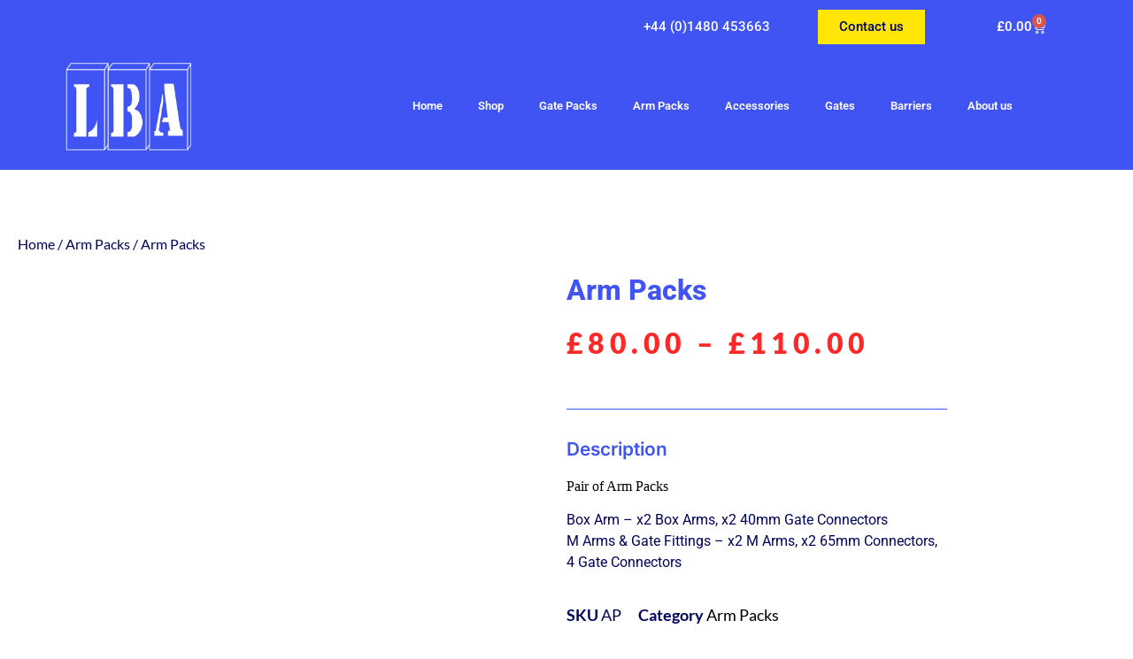

--- FILE ---
content_type: text/html; charset=UTF-8
request_url: https://lbadelphi.co.uk/product/arm-packs/
body_size: 20107
content:
<!doctype html><html lang="en-US" prefix="og: https://ogp.me/ns#"><head><script data-no-optimize="1">var litespeed_docref=sessionStorage.getItem("litespeed_docref");litespeed_docref&&(Object.defineProperty(document,"referrer",{get:function(){return litespeed_docref}}),sessionStorage.removeItem("litespeed_docref"));</script> <meta charset="UTF-8"><meta name="viewport" content="width=device-width, initial-scale=1"><link rel="profile" href="https://gmpg.org/xfn/11"><title>Arm Packs - LB Adelphi</title><meta name="description" content="Pair of Arm Packs Box Arm- x2 Box Arms, x2 40mm Gate Connectors M Arms &amp; Gate Fittings: x2 M Arms, x2 65mm Connectors, 4 Gate Connectors"/><meta name="robots" content="follow, index, max-snippet:-1, max-video-preview:-1, max-image-preview:large"/><link rel="canonical" href="https://lbadelphi.co.uk/product/arm-packs/" /><meta property="og:locale" content="en_US" /><meta property="og:type" content="product" /><meta property="og:title" content="Arm Packs - LB Adelphi" /><meta property="og:description" content="Pair of Arm Packs Box Arm- x2 Box Arms, x2 40mm Gate Connectors M Arms &amp; Gate Fittings: x2 M Arms, x2 65mm Connectors, 4 Gate Connectors" /><meta property="og:url" content="https://lbadelphi.co.uk/product/arm-packs/" /><meta property="og:site_name" content="LB Adelphi" /><meta property="og:updated_time" content="2024-04-02T15:20:21+01:00" /><meta property="og:image" content="https://lbadelphi.co.uk/wp-content/uploads/2023/04/Arm-Packs.jpg" /><meta property="og:image:secure_url" content="https://lbadelphi.co.uk/wp-content/uploads/2023/04/Arm-Packs.jpg" /><meta property="og:image:width" content="1001" /><meta property="og:image:height" content="1001" /><meta property="og:image:alt" content="Arm Packs" /><meta property="og:image:type" content="image/jpeg" /><meta property="product:availability" content="instock" /><meta name="twitter:card" content="summary_large_image" /><meta name="twitter:title" content="Arm Packs - LB Adelphi" /><meta name="twitter:description" content="Pair of Arm Packs Box Arm- x2 Box Arms, x2 40mm Gate Connectors M Arms &amp; Gate Fittings: x2 M Arms, x2 65mm Connectors, 4 Gate Connectors" /><meta name="twitter:image" content="https://lbadelphi.co.uk/wp-content/uploads/2023/04/Arm-Packs.jpg" /><meta name="twitter:label1" content="Price" /><meta name="twitter:data1" content="&pound;80.00 - &pound;110.00" /><meta name="twitter:label2" content="Availability" /><meta name="twitter:data2" content="In stock" /> <script type="application/ld+json" class="rank-math-schema">{"@context":"https://schema.org","@graph":[{"@type":"Organization","@id":"https://lbadelphi.co.uk/#organization","name":"LB Adelphi Fabrication","url":"https://lbadelphi.co.uk","logo":{"@type":"ImageObject","@id":"https://lbadelphi.co.uk/#logo","url":"https://lbadelphi.co.uk/wp-content/uploads/2023/04/lba-logo.png","contentUrl":"https://lbadelphi.co.uk/wp-content/uploads/2023/04/lba-logo.png","caption":"LB Adelphi","inLanguage":"en-US","width":"432","height":"300"}},{"@type":"WebSite","@id":"https://lbadelphi.co.uk/#website","url":"https://lbadelphi.co.uk","name":"LB Adelphi","publisher":{"@id":"https://lbadelphi.co.uk/#organization"},"inLanguage":"en-US"},{"@type":"ImageObject","@id":"https://lbadelphi.co.uk/wp-content/uploads/2023/04/Arm-Packs.jpg","url":"https://lbadelphi.co.uk/wp-content/uploads/2023/04/Arm-Packs.jpg","width":"1001","height":"1001","inLanguage":"en-US"},{"@type":"BreadcrumbList","@id":"https://lbadelphi.co.uk/product/arm-packs/#breadcrumb","itemListElement":[{"@type":"ListItem","position":"1","item":{"@id":"https://lbadelphi.co.uk","name":"Home"}},{"@type":"ListItem","position":"2","item":{"@id":"https://lbadelphi.co.uk/product/arm-packs/","name":"Arm Packs"}}]},{"@type":"ItemPage","@id":"https://lbadelphi.co.uk/product/arm-packs/#webpage","url":"https://lbadelphi.co.uk/product/arm-packs/","name":"Arm Packs - LB Adelphi","datePublished":"2023-04-07T10:37:18+01:00","dateModified":"2024-04-02T15:20:21+01:00","isPartOf":{"@id":"https://lbadelphi.co.uk/#website"},"primaryImageOfPage":{"@id":"https://lbadelphi.co.uk/wp-content/uploads/2023/04/Arm-Packs.jpg"},"inLanguage":"en-US","breadcrumb":{"@id":"https://lbadelphi.co.uk/product/arm-packs/#breadcrumb"}},{"@type":"Product","name":"Arm Packs - LB Adelphi","description":"Pair of Arm Packs Box Arm- x2 Box Arms, x2 40mm Gate Connectors\nM Arms &amp; Gate Fittings: x2 M Arms, x2 65mm Connectors, 4 Gate Connectors","sku":"AP","category":"Arm Packs","mainEntityOfPage":{"@id":"https://lbadelphi.co.uk/product/arm-packs/#webpage"},"weight":{"@type":"QuantitativeValue","unitCode":"KGM"},"image":[{"@type":"ImageObject","url":"https://lbadelphi.co.uk/wp-content/uploads/2023/04/Arm-Packs.jpg","height":"1001","width":"1001"},{"@type":"ImageObject","url":"https://lbadelphi.co.uk/wp-content/uploads/2023/04/arm-pack-m-arms.png","height":"231","width":"232"},{"@type":"ImageObject","url":"https://lbadelphi.co.uk/wp-content/uploads/2023/04/arm-pack-box-arms.png","height":"230","width":"228"},{"@type":"ImageObject","url":"https://lbadelphi.co.uk/wp-content/uploads/2023/04/Arm-Packs_2.jpg","height":"1001","width":"1001"},{"@type":"ImageObject","url":"https://lbadelphi.co.uk/wp-content/uploads/2023/04/Arm-Packs.jpg","height":"1001","width":"1001"}],"offers":{"@type":"AggregateOffer","lowPrice":"80.00","highPrice":"110.00","offerCount":"2","priceCurrency":"GBP","availability":"http://schema.org/InStock","seller":{"@type":"Organization","@id":"https://lbadelphi.co.uk/","name":"LB Adelphi","url":"https://lbadelphi.co.uk","logo":"https://lbadelphi.co.uk/wp-content/uploads/2023/04/lba-logo.png"},"url":"https://lbadelphi.co.uk/product/arm-packs/"},"@id":"https://lbadelphi.co.uk/product/arm-packs/#richSnippet"}]}</script> <link rel='dns-prefetch' href='//www.googletagmanager.com' /><link rel="alternate" type="application/rss+xml" title="LB Adelphi &raquo; Feed" href="https://lbadelphi.co.uk/feed/" /><link rel="alternate" type="application/rss+xml" title="LB Adelphi &raquo; Comments Feed" href="https://lbadelphi.co.uk/comments/feed/" /><link rel="alternate" type="application/rss+xml" title="LB Adelphi &raquo; Arm Packs Comments Feed" href="https://lbadelphi.co.uk/product/arm-packs/feed/" /><link rel="alternate" title="oEmbed (JSON)" type="application/json+oembed" href="https://lbadelphi.co.uk/wp-json/oembed/1.0/embed?url=https%3A%2F%2Flbadelphi.co.uk%2Fproduct%2Farm-packs%2F" /><link rel="alternate" title="oEmbed (XML)" type="text/xml+oembed" href="https://lbadelphi.co.uk/wp-json/oembed/1.0/embed?url=https%3A%2F%2Flbadelphi.co.uk%2Fproduct%2Farm-packs%2F&#038;format=xml" /><style id='wp-img-auto-sizes-contain-inline-css'>img:is([sizes=auto i],[sizes^="auto," i]){contain-intrinsic-size:3000px 1500px}
/*# sourceURL=wp-img-auto-sizes-contain-inline-css */</style><link data-optimized="2" rel="stylesheet" href="https://lbadelphi.co.uk/wp-content/litespeed/css/c94b4c7e43fdeccc6d90b8a03b9ae2cc.css?ver=b462f" /><style id='global-styles-inline-css'>:root{--wp--preset--aspect-ratio--square: 1;--wp--preset--aspect-ratio--4-3: 4/3;--wp--preset--aspect-ratio--3-4: 3/4;--wp--preset--aspect-ratio--3-2: 3/2;--wp--preset--aspect-ratio--2-3: 2/3;--wp--preset--aspect-ratio--16-9: 16/9;--wp--preset--aspect-ratio--9-16: 9/16;--wp--preset--color--black: #000000;--wp--preset--color--cyan-bluish-gray: #abb8c3;--wp--preset--color--white: #ffffff;--wp--preset--color--pale-pink: #f78da7;--wp--preset--color--vivid-red: #cf2e2e;--wp--preset--color--luminous-vivid-orange: #ff6900;--wp--preset--color--luminous-vivid-amber: #fcb900;--wp--preset--color--light-green-cyan: #7bdcb5;--wp--preset--color--vivid-green-cyan: #00d084;--wp--preset--color--pale-cyan-blue: #8ed1fc;--wp--preset--color--vivid-cyan-blue: #0693e3;--wp--preset--color--vivid-purple: #9b51e0;--wp--preset--gradient--vivid-cyan-blue-to-vivid-purple: linear-gradient(135deg,rgb(6,147,227) 0%,rgb(155,81,224) 100%);--wp--preset--gradient--light-green-cyan-to-vivid-green-cyan: linear-gradient(135deg,rgb(122,220,180) 0%,rgb(0,208,130) 100%);--wp--preset--gradient--luminous-vivid-amber-to-luminous-vivid-orange: linear-gradient(135deg,rgb(252,185,0) 0%,rgb(255,105,0) 100%);--wp--preset--gradient--luminous-vivid-orange-to-vivid-red: linear-gradient(135deg,rgb(255,105,0) 0%,rgb(207,46,46) 100%);--wp--preset--gradient--very-light-gray-to-cyan-bluish-gray: linear-gradient(135deg,rgb(238,238,238) 0%,rgb(169,184,195) 100%);--wp--preset--gradient--cool-to-warm-spectrum: linear-gradient(135deg,rgb(74,234,220) 0%,rgb(151,120,209) 20%,rgb(207,42,186) 40%,rgb(238,44,130) 60%,rgb(251,105,98) 80%,rgb(254,248,76) 100%);--wp--preset--gradient--blush-light-purple: linear-gradient(135deg,rgb(255,206,236) 0%,rgb(152,150,240) 100%);--wp--preset--gradient--blush-bordeaux: linear-gradient(135deg,rgb(254,205,165) 0%,rgb(254,45,45) 50%,rgb(107,0,62) 100%);--wp--preset--gradient--luminous-dusk: linear-gradient(135deg,rgb(255,203,112) 0%,rgb(199,81,192) 50%,rgb(65,88,208) 100%);--wp--preset--gradient--pale-ocean: linear-gradient(135deg,rgb(255,245,203) 0%,rgb(182,227,212) 50%,rgb(51,167,181) 100%);--wp--preset--gradient--electric-grass: linear-gradient(135deg,rgb(202,248,128) 0%,rgb(113,206,126) 100%);--wp--preset--gradient--midnight: linear-gradient(135deg,rgb(2,3,129) 0%,rgb(40,116,252) 100%);--wp--preset--font-size--small: 13px;--wp--preset--font-size--medium: 20px;--wp--preset--font-size--large: 36px;--wp--preset--font-size--x-large: 42px;--wp--preset--spacing--20: 0.44rem;--wp--preset--spacing--30: 0.67rem;--wp--preset--spacing--40: 1rem;--wp--preset--spacing--50: 1.5rem;--wp--preset--spacing--60: 2.25rem;--wp--preset--spacing--70: 3.38rem;--wp--preset--spacing--80: 5.06rem;--wp--preset--shadow--natural: 6px 6px 9px rgba(0, 0, 0, 0.2);--wp--preset--shadow--deep: 12px 12px 50px rgba(0, 0, 0, 0.4);--wp--preset--shadow--sharp: 6px 6px 0px rgba(0, 0, 0, 0.2);--wp--preset--shadow--outlined: 6px 6px 0px -3px rgb(255, 255, 255), 6px 6px rgb(0, 0, 0);--wp--preset--shadow--crisp: 6px 6px 0px rgb(0, 0, 0);}:root { --wp--style--global--content-size: 800px;--wp--style--global--wide-size: 1200px; }:where(body) { margin: 0; }.wp-site-blocks > .alignleft { float: left; margin-right: 2em; }.wp-site-blocks > .alignright { float: right; margin-left: 2em; }.wp-site-blocks > .aligncenter { justify-content: center; margin-left: auto; margin-right: auto; }:where(.wp-site-blocks) > * { margin-block-start: 24px; margin-block-end: 0; }:where(.wp-site-blocks) > :first-child { margin-block-start: 0; }:where(.wp-site-blocks) > :last-child { margin-block-end: 0; }:root { --wp--style--block-gap: 24px; }:root :where(.is-layout-flow) > :first-child{margin-block-start: 0;}:root :where(.is-layout-flow) > :last-child{margin-block-end: 0;}:root :where(.is-layout-flow) > *{margin-block-start: 24px;margin-block-end: 0;}:root :where(.is-layout-constrained) > :first-child{margin-block-start: 0;}:root :where(.is-layout-constrained) > :last-child{margin-block-end: 0;}:root :where(.is-layout-constrained) > *{margin-block-start: 24px;margin-block-end: 0;}:root :where(.is-layout-flex){gap: 24px;}:root :where(.is-layout-grid){gap: 24px;}.is-layout-flow > .alignleft{float: left;margin-inline-start: 0;margin-inline-end: 2em;}.is-layout-flow > .alignright{float: right;margin-inline-start: 2em;margin-inline-end: 0;}.is-layout-flow > .aligncenter{margin-left: auto !important;margin-right: auto !important;}.is-layout-constrained > .alignleft{float: left;margin-inline-start: 0;margin-inline-end: 2em;}.is-layout-constrained > .alignright{float: right;margin-inline-start: 2em;margin-inline-end: 0;}.is-layout-constrained > .aligncenter{margin-left: auto !important;margin-right: auto !important;}.is-layout-constrained > :where(:not(.alignleft):not(.alignright):not(.alignfull)){max-width: var(--wp--style--global--content-size);margin-left: auto !important;margin-right: auto !important;}.is-layout-constrained > .alignwide{max-width: var(--wp--style--global--wide-size);}body .is-layout-flex{display: flex;}.is-layout-flex{flex-wrap: wrap;align-items: center;}.is-layout-flex > :is(*, div){margin: 0;}body .is-layout-grid{display: grid;}.is-layout-grid > :is(*, div){margin: 0;}body{padding-top: 0px;padding-right: 0px;padding-bottom: 0px;padding-left: 0px;}a:where(:not(.wp-element-button)){text-decoration: underline;}:root :where(.wp-element-button, .wp-block-button__link){background-color: #32373c;border-width: 0;color: #fff;font-family: inherit;font-size: inherit;font-style: inherit;font-weight: inherit;letter-spacing: inherit;line-height: inherit;padding-top: calc(0.667em + 2px);padding-right: calc(1.333em + 2px);padding-bottom: calc(0.667em + 2px);padding-left: calc(1.333em + 2px);text-decoration: none;text-transform: inherit;}.has-black-color{color: var(--wp--preset--color--black) !important;}.has-cyan-bluish-gray-color{color: var(--wp--preset--color--cyan-bluish-gray) !important;}.has-white-color{color: var(--wp--preset--color--white) !important;}.has-pale-pink-color{color: var(--wp--preset--color--pale-pink) !important;}.has-vivid-red-color{color: var(--wp--preset--color--vivid-red) !important;}.has-luminous-vivid-orange-color{color: var(--wp--preset--color--luminous-vivid-orange) !important;}.has-luminous-vivid-amber-color{color: var(--wp--preset--color--luminous-vivid-amber) !important;}.has-light-green-cyan-color{color: var(--wp--preset--color--light-green-cyan) !important;}.has-vivid-green-cyan-color{color: var(--wp--preset--color--vivid-green-cyan) !important;}.has-pale-cyan-blue-color{color: var(--wp--preset--color--pale-cyan-blue) !important;}.has-vivid-cyan-blue-color{color: var(--wp--preset--color--vivid-cyan-blue) !important;}.has-vivid-purple-color{color: var(--wp--preset--color--vivid-purple) !important;}.has-black-background-color{background-color: var(--wp--preset--color--black) !important;}.has-cyan-bluish-gray-background-color{background-color: var(--wp--preset--color--cyan-bluish-gray) !important;}.has-white-background-color{background-color: var(--wp--preset--color--white) !important;}.has-pale-pink-background-color{background-color: var(--wp--preset--color--pale-pink) !important;}.has-vivid-red-background-color{background-color: var(--wp--preset--color--vivid-red) !important;}.has-luminous-vivid-orange-background-color{background-color: var(--wp--preset--color--luminous-vivid-orange) !important;}.has-luminous-vivid-amber-background-color{background-color: var(--wp--preset--color--luminous-vivid-amber) !important;}.has-light-green-cyan-background-color{background-color: var(--wp--preset--color--light-green-cyan) !important;}.has-vivid-green-cyan-background-color{background-color: var(--wp--preset--color--vivid-green-cyan) !important;}.has-pale-cyan-blue-background-color{background-color: var(--wp--preset--color--pale-cyan-blue) !important;}.has-vivid-cyan-blue-background-color{background-color: var(--wp--preset--color--vivid-cyan-blue) !important;}.has-vivid-purple-background-color{background-color: var(--wp--preset--color--vivid-purple) !important;}.has-black-border-color{border-color: var(--wp--preset--color--black) !important;}.has-cyan-bluish-gray-border-color{border-color: var(--wp--preset--color--cyan-bluish-gray) !important;}.has-white-border-color{border-color: var(--wp--preset--color--white) !important;}.has-pale-pink-border-color{border-color: var(--wp--preset--color--pale-pink) !important;}.has-vivid-red-border-color{border-color: var(--wp--preset--color--vivid-red) !important;}.has-luminous-vivid-orange-border-color{border-color: var(--wp--preset--color--luminous-vivid-orange) !important;}.has-luminous-vivid-amber-border-color{border-color: var(--wp--preset--color--luminous-vivid-amber) !important;}.has-light-green-cyan-border-color{border-color: var(--wp--preset--color--light-green-cyan) !important;}.has-vivid-green-cyan-border-color{border-color: var(--wp--preset--color--vivid-green-cyan) !important;}.has-pale-cyan-blue-border-color{border-color: var(--wp--preset--color--pale-cyan-blue) !important;}.has-vivid-cyan-blue-border-color{border-color: var(--wp--preset--color--vivid-cyan-blue) !important;}.has-vivid-purple-border-color{border-color: var(--wp--preset--color--vivid-purple) !important;}.has-vivid-cyan-blue-to-vivid-purple-gradient-background{background: var(--wp--preset--gradient--vivid-cyan-blue-to-vivid-purple) !important;}.has-light-green-cyan-to-vivid-green-cyan-gradient-background{background: var(--wp--preset--gradient--light-green-cyan-to-vivid-green-cyan) !important;}.has-luminous-vivid-amber-to-luminous-vivid-orange-gradient-background{background: var(--wp--preset--gradient--luminous-vivid-amber-to-luminous-vivid-orange) !important;}.has-luminous-vivid-orange-to-vivid-red-gradient-background{background: var(--wp--preset--gradient--luminous-vivid-orange-to-vivid-red) !important;}.has-very-light-gray-to-cyan-bluish-gray-gradient-background{background: var(--wp--preset--gradient--very-light-gray-to-cyan-bluish-gray) !important;}.has-cool-to-warm-spectrum-gradient-background{background: var(--wp--preset--gradient--cool-to-warm-spectrum) !important;}.has-blush-light-purple-gradient-background{background: var(--wp--preset--gradient--blush-light-purple) !important;}.has-blush-bordeaux-gradient-background{background: var(--wp--preset--gradient--blush-bordeaux) !important;}.has-luminous-dusk-gradient-background{background: var(--wp--preset--gradient--luminous-dusk) !important;}.has-pale-ocean-gradient-background{background: var(--wp--preset--gradient--pale-ocean) !important;}.has-electric-grass-gradient-background{background: var(--wp--preset--gradient--electric-grass) !important;}.has-midnight-gradient-background{background: var(--wp--preset--gradient--midnight) !important;}.has-small-font-size{font-size: var(--wp--preset--font-size--small) !important;}.has-medium-font-size{font-size: var(--wp--preset--font-size--medium) !important;}.has-large-font-size{font-size: var(--wp--preset--font-size--large) !important;}.has-x-large-font-size{font-size: var(--wp--preset--font-size--x-large) !important;}
:root :where(.wp-block-pullquote){font-size: 1.5em;line-height: 1.6;}
/*# sourceURL=global-styles-inline-css */</style><style id='woocommerce-inline-inline-css'>.woocommerce form .form-row .required { visibility: visible; }
/*# sourceURL=woocommerce-inline-inline-css */</style> <script type="litespeed/javascript" data-src="https://lbadelphi.co.uk/wp-includes/js/jquery/jquery.min.js" id="jquery-core-js"></script> <script id="wc-add-to-cart-js-extra" type="litespeed/javascript">var wc_add_to_cart_params={"ajax_url":"/wp-admin/admin-ajax.php","wc_ajax_url":"/?wc-ajax=%%endpoint%%","i18n_view_cart":"View cart","cart_url":"https://lbadelphi.co.uk/cart/","is_cart":"","cart_redirect_after_add":"no"}</script> <script id="wc-single-product-js-extra" type="litespeed/javascript">var wc_single_product_params={"i18n_required_rating_text":"Please select a rating","i18n_rating_options":["1 of 5 stars","2 of 5 stars","3 of 5 stars","4 of 5 stars","5 of 5 stars"],"i18n_product_gallery_trigger_text":"View full-screen image gallery","review_rating_required":"yes","flexslider":{"rtl":!1,"animation":"slide","smoothHeight":!0,"directionNav":!1,"controlNav":"thumbnails","slideshow":!1,"animationSpeed":500,"animationLoop":!1,"allowOneSlide":!1},"zoom_enabled":"1","zoom_options":[],"photoswipe_enabled":"1","photoswipe_options":{"shareEl":!1,"closeOnScroll":!1,"history":!1,"hideAnimationDuration":0,"showAnimationDuration":0},"flexslider_enabled":"1"}</script> <script id="woocommerce-js-extra" type="litespeed/javascript">var woocommerce_params={"ajax_url":"/wp-admin/admin-ajax.php","wc_ajax_url":"/?wc-ajax=%%endpoint%%","i18n_password_show":"Show password","i18n_password_hide":"Hide password"}</script> <script id="WCPAY_ASSETS-js-extra" type="litespeed/javascript">var wcpayAssets={"url":"https://lbadelphi.co.uk/wp-content/plugins/woocommerce-payments/dist/"}</script> 
 <script type="litespeed/javascript" data-src="https://www.googletagmanager.com/gtag/js?id=GT-PBSXS34X" id="google_gtagjs-js"></script> <script id="google_gtagjs-js-after" type="litespeed/javascript">window.dataLayer=window.dataLayer||[];function gtag(){dataLayer.push(arguments)}
gtag("set","linker",{"domains":["lbadelphi.co.uk"]});gtag("js",new Date());gtag("set","developer_id.dZTNiMT",!0);gtag("config","GT-PBSXS34X",{"googlesitekit_post_type":"product"})</script> <link rel="https://api.w.org/" href="https://lbadelphi.co.uk/wp-json/" /><link rel="alternate" title="JSON" type="application/json" href="https://lbadelphi.co.uk/wp-json/wp/v2/product/149" /><link rel="EditURI" type="application/rsd+xml" title="RSD" href="https://lbadelphi.co.uk/xmlrpc.php?rsd" /><meta name="generator" content="WordPress 6.9" /><link rel='shortlink' href='https://lbadelphi.co.uk/?p=149' /><meta name="generator" content="auto-sizes 1.7.0"><meta name="generator" content="Site Kit by Google 1.170.0" /><meta name="generator" content="performance-lab 4.0.1; plugins: auto-sizes, webp-uploads"><meta name="generator" content="webp-uploads 2.6.1">
<noscript><style>.woocommerce-product-gallery{ opacity: 1 !important; }</style></noscript><meta name="generator" content="Elementor 3.34.1; features: additional_custom_breakpoints; settings: css_print_method-external, google_font-enabled, font_display-swap"><style>.e-con.e-parent:nth-of-type(n+4):not(.e-lazyloaded):not(.e-no-lazyload),
				.e-con.e-parent:nth-of-type(n+4):not(.e-lazyloaded):not(.e-no-lazyload) * {
					background-image: none !important;
				}
				@media screen and (max-height: 1024px) {
					.e-con.e-parent:nth-of-type(n+3):not(.e-lazyloaded):not(.e-no-lazyload),
					.e-con.e-parent:nth-of-type(n+3):not(.e-lazyloaded):not(.e-no-lazyload) * {
						background-image: none !important;
					}
				}
				@media screen and (max-height: 640px) {
					.e-con.e-parent:nth-of-type(n+2):not(.e-lazyloaded):not(.e-no-lazyload),
					.e-con.e-parent:nth-of-type(n+2):not(.e-lazyloaded):not(.e-no-lazyload) * {
						background-image: none !important;
					}
				}</style> <script type="litespeed/javascript">(function(w,d,s,l,i){w[l]=w[l]||[];w[l].push({'gtm.start':new Date().getTime(),event:'gtm.js'});var f=d.getElementsByTagName(s)[0],j=d.createElement(s),dl=l!='dataLayer'?'&l='+l:'';j.async=!0;j.src='https://www.googletagmanager.com/gtm.js?id='+i+dl;f.parentNode.insertBefore(j,f)})(window,document,'script','dataLayer','GTM-PCNPKRSB')</script> </head><body class="wp-singular product-template-default single single-product postid-149 wp-embed-responsive wp-theme-hello-elementor theme-hello-elementor woocommerce woocommerce-page woocommerce-no-js hello-elementor-default elementor-default elementor-template-full-width elementor-kit-5 elementor-page-431">
<noscript>
<iframe data-lazyloaded="1" src="about:blank" data-litespeed-src="https://www.googletagmanager.com/ns.html?id=GTM-PCNPKRSB" height="0" width="0" style="display:none;visibility:hidden"></iframe>
</noscript>
<a class="skip-link screen-reader-text" href="#content">Skip to content</a><header data-elementor-type="header" data-elementor-id="262" class="elementor elementor-262 elementor-location-header" data-elementor-post-type="elementor_library"><section class="elementor-section elementor-top-section elementor-element elementor-element-8d7d83b elementor-section-height-min-height elementor-section-full_width elementor-hidden-desktop elementor-section-height-default elementor-section-items-middle" data-id="8d7d83b" data-element_type="section" data-settings="{&quot;background_background&quot;:&quot;classic&quot;}"><div class="elementor-container elementor-column-gap-default"><div class="elementor-column elementor-col-50 elementor-top-column elementor-element elementor-element-ea9cc5d" data-id="ea9cc5d" data-element_type="column"><div class="elementor-widget-wrap elementor-element-populated"><div class="elementor-element elementor-element-dcd8ca1 elementor-align-right elementor-mobile-align-center elementor-widget elementor-widget-button" data-id="dcd8ca1" data-element_type="widget" data-widget_type="button.default"><div class="elementor-widget-container"><div class="elementor-button-wrapper">
<a class="elementor-button elementor-button-link elementor-size-sm" href="">
<span class="elementor-button-content-wrapper">
<span class="elementor-button-text">+44 (0)1480 453663</span>
</span>
</a></div></div></div></div></div><div class="elementor-column elementor-col-50 elementor-top-column elementor-element elementor-element-203f302" data-id="203f302" data-element_type="column"><div class="elementor-widget-wrap elementor-element-populated"><div class="elementor-element elementor-element-006a03f elementor-align-center elementor-widget elementor-widget-button" data-id="006a03f" data-element_type="widget" data-widget_type="button.default"><div class="elementor-widget-container"><div class="elementor-button-wrapper">
<a class="elementor-button elementor-button-link elementor-size-sm" href="#contact">
<span class="elementor-button-content-wrapper">
<span class="elementor-button-text">Contact us</span>
</span>
</a></div></div></div></div></div></div></section><section class="elementor-section elementor-top-section elementor-element elementor-element-0aec654 elementor-section-height-min-height elementor-section-full_width elementor-hidden-tablet elementor-hidden-mobile elementor-section-height-default elementor-section-items-middle" data-id="0aec654" data-element_type="section" data-settings="{&quot;background_background&quot;:&quot;classic&quot;}"><div class="elementor-container elementor-column-gap-default"><div class="elementor-column elementor-col-20 elementor-top-column elementor-element elementor-element-9f26da7" data-id="9f26da7" data-element_type="column"><div class="elementor-widget-wrap"></div></div><div class="elementor-column elementor-col-20 elementor-top-column elementor-element elementor-element-399d8d5" data-id="399d8d5" data-element_type="column"><div class="elementor-widget-wrap"></div></div><div class="elementor-column elementor-col-20 elementor-top-column elementor-element elementor-element-af9bc01" data-id="af9bc01" data-element_type="column"><div class="elementor-widget-wrap elementor-element-populated"><div class="elementor-element elementor-element-805ada2 elementor-align-right elementor-widget elementor-widget-button" data-id="805ada2" data-element_type="widget" data-widget_type="button.default"><div class="elementor-widget-container"><div class="elementor-button-wrapper">
<a class="elementor-button elementor-button-link elementor-size-sm" href="">
<span class="elementor-button-content-wrapper">
<span class="elementor-button-text">+44 (0)1480 453663</span>
</span>
</a></div></div></div></div></div><div class="elementor-column elementor-col-20 elementor-top-column elementor-element elementor-element-ad00b10" data-id="ad00b10" data-element_type="column"><div class="elementor-widget-wrap elementor-element-populated"><div class="elementor-element elementor-element-588b20e elementor-align-center elementor-widget elementor-widget-button" data-id="588b20e" data-element_type="widget" data-widget_type="button.default"><div class="elementor-widget-container"><div class="elementor-button-wrapper">
<a class="elementor-button elementor-button-link elementor-size-sm" href="#contact">
<span class="elementor-button-content-wrapper">
<span class="elementor-button-text">Contact us</span>
</span>
</a></div></div></div></div></div><div class="elementor-column elementor-col-20 elementor-top-column elementor-element elementor-element-2711795" data-id="2711795" data-element_type="column"><div class="elementor-widget-wrap elementor-element-populated"><div class="elementor-element elementor-element-ea438e7 toggle-icon--cart-medium elementor-menu-cart--items-indicator-bubble elementor-menu-cart--show-subtotal-yes elementor-menu-cart--cart-type-side-cart elementor-menu-cart--show-remove-button-yes elementor-widget elementor-widget-woocommerce-menu-cart" data-id="ea438e7" data-element_type="widget" data-settings="{&quot;cart_type&quot;:&quot;side-cart&quot;,&quot;open_cart&quot;:&quot;click&quot;,&quot;automatically_open_cart&quot;:&quot;no&quot;}" data-widget_type="woocommerce-menu-cart.default"><div class="elementor-widget-container"><div class="elementor-menu-cart__wrapper"><div class="elementor-menu-cart__toggle_wrapper"><div class="elementor-menu-cart__container elementor-lightbox" aria-hidden="true"><div class="elementor-menu-cart__main" aria-hidden="true"><div class="elementor-menu-cart__close-button"></div><div class="widget_shopping_cart_content"></div></div></div><div class="elementor-menu-cart__toggle elementor-button-wrapper">
<a id="elementor-menu-cart__toggle_button" href="#" class="elementor-menu-cart__toggle_button elementor-button elementor-size-sm" aria-expanded="false">
<span class="elementor-button-text"><span class="woocommerce-Price-amount amount"><bdi><span class="woocommerce-Price-currencySymbol">&pound;</span>0.00</bdi></span></span>
<span class="elementor-button-icon">
<span class="elementor-button-icon-qty" data-counter="0">0</span>
<i class="eicon-cart-medium"></i>					<span class="elementor-screen-only">Cart</span>
</span>
</a></div></div></div></div></div></div></div></div></section><section class="elementor-section elementor-top-section elementor-element elementor-element-e069ad8 elementor-section-full_width elementor-hidden-tablet elementor-hidden-mobile elementor-section-height-default elementor-section-height-default" data-id="e069ad8" data-element_type="section" data-settings="{&quot;background_background&quot;:&quot;classic&quot;}"><div class="elementor-container elementor-column-gap-default"><div class="elementor-column elementor-col-50 elementor-top-column elementor-element elementor-element-5f1080b" data-id="5f1080b" data-element_type="column"><div class="elementor-widget-wrap elementor-element-populated"><div class="elementor-element elementor-element-47f30bf elementor-widget elementor-widget-image" data-id="47f30bf" data-element_type="widget" data-widget_type="image.default"><div class="elementor-widget-container">
<a href="https://lbadelphi.co.uk">
<img data-lazyloaded="1" src="[data-uri]" fetchpriority="high" width="432" height="300" data-src="https://lbadelphi.co.uk/wp-content/uploads/2023/04/lba-logo.png" class="attachment-large size-large wp-image-70" alt="" data-srcset="https://lbadelphi.co.uk/wp-content/uploads/2023/04/lba-logo.png 432w, https://lbadelphi.co.uk/wp-content/uploads/2023/04/lba-logo-300x208.png 300w" data-sizes="(max-width: 432px) 100vw, 432px" />								</a></div></div></div></div><div class="elementor-column elementor-col-50 elementor-top-column elementor-element elementor-element-6bc7d4e" data-id="6bc7d4e" data-element_type="column"><div class="elementor-widget-wrap elementor-element-populated"><div class="elementor-element elementor-element-400c5cd elementor-nav-menu__align-end elementor-widget__width-initial elementor-nav-menu--dropdown-tablet elementor-nav-menu__text-align-aside elementor-nav-menu--toggle elementor-nav-menu--burger elementor-widget elementor-widget-nav-menu" data-id="400c5cd" data-element_type="widget" data-settings="{&quot;layout&quot;:&quot;horizontal&quot;,&quot;submenu_icon&quot;:{&quot;value&quot;:&quot;&lt;i class=\&quot;fas fa-caret-down\&quot; aria-hidden=\&quot;true\&quot;&gt;&lt;\/i&gt;&quot;,&quot;library&quot;:&quot;fa-solid&quot;},&quot;toggle&quot;:&quot;burger&quot;}" data-widget_type="nav-menu.default"><div class="elementor-widget-container"><nav aria-label="Menu" class="elementor-nav-menu--main elementor-nav-menu__container elementor-nav-menu--layout-horizontal e--pointer-underline e--animation-fade"><ul id="menu-1-400c5cd" class="elementor-nav-menu"><li class="menu-item menu-item-type-custom menu-item-object-custom menu-item-home menu-item-301"><a href="https://lbadelphi.co.uk/" class="elementor-item">Home</a></li><li class="menu-item menu-item-type-custom menu-item-object-custom menu-item-43"><a href="/shop" class="elementor-item">Shop</a></li><li class="menu-item menu-item-type-custom menu-item-object-custom menu-item-44"><a href="/scaffolding-equipment/gate-packs/" class="elementor-item">Gate Packs</a></li><li class="menu-item menu-item-type-custom menu-item-object-custom menu-item-45"><a href="/scaffolding-equipment/arm-packs/" class="elementor-item">Arm Packs</a></li><li class="menu-item menu-item-type-custom menu-item-object-custom menu-item-48"><a href="/scaffolding-equipment/accessories/" class="elementor-item">Accessories</a></li><li class="menu-item menu-item-type-custom menu-item-object-custom menu-item-46"><a href="https://lbadelphi.co.uk/scaffolding-equipment/gates/" class="elementor-item">Gates</a></li><li class="menu-item menu-item-type-custom menu-item-object-custom menu-item-47"><a href="/scaffolding-equipment/barriers" class="elementor-item">Barriers</a></li><li class="menu-item menu-item-type-post_type menu-item-object-page menu-item-671"><a href="https://lbadelphi.co.uk/about-us/" class="elementor-item">About us</a></li></ul></nav><div class="elementor-menu-toggle" role="button" tabindex="0" aria-label="Menu Toggle" aria-expanded="false">
<i aria-hidden="true" role="presentation" class="elementor-menu-toggle__icon--open eicon-menu-bar"></i><i aria-hidden="true" role="presentation" class="elementor-menu-toggle__icon--close eicon-close"></i></div><nav class="elementor-nav-menu--dropdown elementor-nav-menu__container" aria-hidden="true"><ul id="menu-2-400c5cd" class="elementor-nav-menu"><li class="menu-item menu-item-type-custom menu-item-object-custom menu-item-home menu-item-301"><a href="https://lbadelphi.co.uk/" class="elementor-item" tabindex="-1">Home</a></li><li class="menu-item menu-item-type-custom menu-item-object-custom menu-item-43"><a href="/shop" class="elementor-item" tabindex="-1">Shop</a></li><li class="menu-item menu-item-type-custom menu-item-object-custom menu-item-44"><a href="/scaffolding-equipment/gate-packs/" class="elementor-item" tabindex="-1">Gate Packs</a></li><li class="menu-item menu-item-type-custom menu-item-object-custom menu-item-45"><a href="/scaffolding-equipment/arm-packs/" class="elementor-item" tabindex="-1">Arm Packs</a></li><li class="menu-item menu-item-type-custom menu-item-object-custom menu-item-48"><a href="/scaffolding-equipment/accessories/" class="elementor-item" tabindex="-1">Accessories</a></li><li class="menu-item menu-item-type-custom menu-item-object-custom menu-item-46"><a href="https://lbadelphi.co.uk/scaffolding-equipment/gates/" class="elementor-item" tabindex="-1">Gates</a></li><li class="menu-item menu-item-type-custom menu-item-object-custom menu-item-47"><a href="/scaffolding-equipment/barriers" class="elementor-item" tabindex="-1">Barriers</a></li><li class="menu-item menu-item-type-post_type menu-item-object-page menu-item-671"><a href="https://lbadelphi.co.uk/about-us/" class="elementor-item" tabindex="-1">About us</a></li></ul></nav></div></div></div></div></div></section><section class="elementor-section elementor-top-section elementor-element elementor-element-4594e43 elementor-section-full_width elementor-hidden-desktop elementor-section-height-default elementor-section-height-default" data-id="4594e43" data-element_type="section" data-settings="{&quot;background_background&quot;:&quot;classic&quot;}"><div class="elementor-container elementor-column-gap-default"><div class="elementor-column elementor-col-50 elementor-top-column elementor-element elementor-element-fc25e97" data-id="fc25e97" data-element_type="column"><div class="elementor-widget-wrap elementor-element-populated"><div class="elementor-element elementor-element-a1c3803 elementor-widget elementor-widget-image" data-id="a1c3803" data-element_type="widget" data-widget_type="image.default"><div class="elementor-widget-container">
<img data-lazyloaded="1" src="[data-uri]" fetchpriority="high" width="432" height="300" data-src="https://lbadelphi.co.uk/wp-content/uploads/2023/04/lba-logo.png" class="attachment-large size-large wp-image-70" alt="" data-srcset="https://lbadelphi.co.uk/wp-content/uploads/2023/04/lba-logo.png 432w, https://lbadelphi.co.uk/wp-content/uploads/2023/04/lba-logo-300x208.png 300w" data-sizes="(max-width: 432px) 100vw, 432px" /></div></div></div></div><div class="elementor-column elementor-col-50 elementor-top-column elementor-element elementor-element-7bb20e4" data-id="7bb20e4" data-element_type="column"><div class="elementor-widget-wrap elementor-element-populated"><div class="elementor-element elementor-element-f83cac4 elementor-nav-menu__align-center elementor-widget__width-initial elementor-nav-menu--stretch elementor-nav-menu--dropdown-tablet elementor-nav-menu__text-align-aside elementor-nav-menu--toggle elementor-nav-menu--burger elementor-widget elementor-widget-nav-menu" data-id="f83cac4" data-element_type="widget" data-settings="{&quot;full_width&quot;:&quot;stretch&quot;,&quot;layout&quot;:&quot;horizontal&quot;,&quot;submenu_icon&quot;:{&quot;value&quot;:&quot;&lt;i class=\&quot;fas fa-caret-down\&quot; aria-hidden=\&quot;true\&quot;&gt;&lt;\/i&gt;&quot;,&quot;library&quot;:&quot;fa-solid&quot;},&quot;toggle&quot;:&quot;burger&quot;}" data-widget_type="nav-menu.default"><div class="elementor-widget-container"><nav aria-label="Menu" class="elementor-nav-menu--main elementor-nav-menu__container elementor-nav-menu--layout-horizontal e--pointer-underline e--animation-fade"><ul id="menu-1-f83cac4" class="elementor-nav-menu"><li class="menu-item menu-item-type-custom menu-item-object-custom menu-item-home menu-item-301"><a href="https://lbadelphi.co.uk/" class="elementor-item">Home</a></li><li class="menu-item menu-item-type-custom menu-item-object-custom menu-item-43"><a href="/shop" class="elementor-item">Shop</a></li><li class="menu-item menu-item-type-custom menu-item-object-custom menu-item-44"><a href="/scaffolding-equipment/gate-packs/" class="elementor-item">Gate Packs</a></li><li class="menu-item menu-item-type-custom menu-item-object-custom menu-item-45"><a href="/scaffolding-equipment/arm-packs/" class="elementor-item">Arm Packs</a></li><li class="menu-item menu-item-type-custom menu-item-object-custom menu-item-48"><a href="/scaffolding-equipment/accessories/" class="elementor-item">Accessories</a></li><li class="menu-item menu-item-type-custom menu-item-object-custom menu-item-46"><a href="https://lbadelphi.co.uk/scaffolding-equipment/gates/" class="elementor-item">Gates</a></li><li class="menu-item menu-item-type-custom menu-item-object-custom menu-item-47"><a href="/scaffolding-equipment/barriers" class="elementor-item">Barriers</a></li><li class="menu-item menu-item-type-post_type menu-item-object-page menu-item-671"><a href="https://lbadelphi.co.uk/about-us/" class="elementor-item">About us</a></li></ul></nav><div class="elementor-menu-toggle" role="button" tabindex="0" aria-label="Menu Toggle" aria-expanded="false">
<i aria-hidden="true" role="presentation" class="elementor-menu-toggle__icon--open eicon-menu-bar"></i><i aria-hidden="true" role="presentation" class="elementor-menu-toggle__icon--close eicon-close"></i></div><nav class="elementor-nav-menu--dropdown elementor-nav-menu__container" aria-hidden="true"><ul id="menu-2-f83cac4" class="elementor-nav-menu"><li class="menu-item menu-item-type-custom menu-item-object-custom menu-item-home menu-item-301"><a href="https://lbadelphi.co.uk/" class="elementor-item" tabindex="-1">Home</a></li><li class="menu-item menu-item-type-custom menu-item-object-custom menu-item-43"><a href="/shop" class="elementor-item" tabindex="-1">Shop</a></li><li class="menu-item menu-item-type-custom menu-item-object-custom menu-item-44"><a href="/scaffolding-equipment/gate-packs/" class="elementor-item" tabindex="-1">Gate Packs</a></li><li class="menu-item menu-item-type-custom menu-item-object-custom menu-item-45"><a href="/scaffolding-equipment/arm-packs/" class="elementor-item" tabindex="-1">Arm Packs</a></li><li class="menu-item menu-item-type-custom menu-item-object-custom menu-item-48"><a href="/scaffolding-equipment/accessories/" class="elementor-item" tabindex="-1">Accessories</a></li><li class="menu-item menu-item-type-custom menu-item-object-custom menu-item-46"><a href="https://lbadelphi.co.uk/scaffolding-equipment/gates/" class="elementor-item" tabindex="-1">Gates</a></li><li class="menu-item menu-item-type-custom menu-item-object-custom menu-item-47"><a href="/scaffolding-equipment/barriers" class="elementor-item" tabindex="-1">Barriers</a></li><li class="menu-item menu-item-type-post_type menu-item-object-page menu-item-671"><a href="https://lbadelphi.co.uk/about-us/" class="elementor-item" tabindex="-1">About us</a></li></ul></nav></div></div></div></div></div></section></header><div class="woocommerce-notices-wrapper"></div><div data-elementor-type="product" data-elementor-id="431" class="elementor elementor-431 elementor-location-single post-149 product type-product status-publish has-post-thumbnail product_cat-arm-packs first instock shipping-taxable purchasable product-type-variable product" data-elementor-post-type="elementor_library"><section class="elementor-section elementor-top-section elementor-element elementor-element-3d40d31f elementor-hidden-tablet elementor-hidden-mobile elementor-section-boxed elementor-section-height-default elementor-section-height-default" data-id="3d40d31f" data-element_type="section"><div class="elementor-container elementor-column-gap-wide"><div class="elementor-column elementor-col-50 elementor-top-column elementor-element elementor-element-73889f4 elementor-hidden-tablet elementor-hidden-mobile" data-id="73889f4" data-element_type="column" data-settings="{&quot;background_background&quot;:&quot;classic&quot;}"><div class="elementor-widget-wrap elementor-element-populated"><div class="elementor-element elementor-element-2f4ea49 elementor-widget elementor-widget-woocommerce-breadcrumb" data-id="2f4ea49" data-element_type="widget" data-widget_type="woocommerce-breadcrumb.default"><div class="elementor-widget-container"><nav class="woocommerce-breadcrumb" aria-label="Breadcrumb"><a href="https://lbadelphi.co.uk">Home</a>&nbsp;&#47;&nbsp;<a href="https://lbadelphi.co.uk/scaffolding-equipment/arm-packs/">Arm Packs</a>&nbsp;&#47;&nbsp;Arm Packs</nav></div></div><div class="elementor-element elementor-element-90e1259 elementor-widget elementor-widget-woocommerce-product-images" data-id="90e1259" data-element_type="widget" data-widget_type="woocommerce-product-images.default"><div class="elementor-widget-container"><div class="woocommerce-product-gallery woocommerce-product-gallery--with-images woocommerce-product-gallery--columns-4 images" data-columns="4" style="opacity: 0; transition: opacity .25s ease-in-out;"><div class="woocommerce-product-gallery__wrapper"><div data-thumb="https://lbadelphi.co.uk/wp-content/uploads/2023/04/Arm-Packs-100x100.jpg" data-thumb-alt="Arm Packs" data-thumb-srcset="https://lbadelphi.co.uk/wp-content/uploads/2023/04/Arm-Packs-100x100.jpg 100w, https://lbadelphi.co.uk/wp-content/uploads/2023/04/Arm-Packs-300x300.jpg 300w, https://lbadelphi.co.uk/wp-content/uploads/2023/04/Arm-Packs-150x150.jpg 150w, https://lbadelphi.co.uk/wp-content/uploads/2023/04/Arm-Packs-768x768.jpg 768w, https://lbadelphi.co.uk/wp-content/uploads/2023/04/Arm-Packs-600x600.jpg 600w, https://lbadelphi.co.uk/wp-content/uploads/2023/04/Arm-Packs.jpg 1001w"  data-thumb-sizes="(max-width: 100px) 100vw, 100px" class="woocommerce-product-gallery__image"><a href="https://lbadelphi.co.uk/wp-content/uploads/2023/04/Arm-Packs.jpg"><img width="600" height="600" src="https://lbadelphi.co.uk/wp-content/uploads/2023/04/Arm-Packs-600x600.jpg" class="wp-post-image" alt="Arm Packs" data-caption="" data-src="https://lbadelphi.co.uk/wp-content/uploads/2023/04/Arm-Packs.jpg" data-large_image="https://lbadelphi.co.uk/wp-content/uploads/2023/04/Arm-Packs.jpg" data-large_image_width="1001" data-large_image_height="1001" decoding="async" srcset="https://lbadelphi.co.uk/wp-content/uploads/2023/04/Arm-Packs-600x600.jpg 600w, https://lbadelphi.co.uk/wp-content/uploads/2023/04/Arm-Packs-300x300.jpg 300w, https://lbadelphi.co.uk/wp-content/uploads/2023/04/Arm-Packs-150x150.jpg 150w, https://lbadelphi.co.uk/wp-content/uploads/2023/04/Arm-Packs-768x768.jpg 768w, https://lbadelphi.co.uk/wp-content/uploads/2023/04/Arm-Packs-100x100.jpg 100w, https://lbadelphi.co.uk/wp-content/uploads/2023/04/Arm-Packs.jpg 1001w" sizes="(max-width: 600px) 100vw, 600px" /></a></div><div data-thumb="https://lbadelphi.co.uk/wp-content/uploads/2023/04/arm-pack-m-arms-100x100.png" data-thumb-alt="Arm Packs - Image 2" data-thumb-srcset="https://lbadelphi.co.uk/wp-content/uploads/2023/04/arm-pack-m-arms-100x100.png 100w, https://lbadelphi.co.uk/wp-content/uploads/2023/04/arm-pack-m-arms-150x150.png 150w, https://lbadelphi.co.uk/wp-content/uploads/2023/04/arm-pack-m-arms.png 232w"  data-thumb-sizes="(max-width: 100px) 100vw, 100px" class="woocommerce-product-gallery__image"><a href="https://lbadelphi.co.uk/wp-content/uploads/2023/04/arm-pack-m-arms.png"><img width="232" height="231" src="https://lbadelphi.co.uk/wp-content/uploads/2023/04/arm-pack-m-arms.png" class="" alt="Arm Packs - Image 2" data-caption="" data-src="https://lbadelphi.co.uk/wp-content/uploads/2023/04/arm-pack-m-arms.png" data-large_image="https://lbadelphi.co.uk/wp-content/uploads/2023/04/arm-pack-m-arms.png" data-large_image_width="232" data-large_image_height="231" decoding="async" srcset="https://lbadelphi.co.uk/wp-content/uploads/2023/04/arm-pack-m-arms.png 232w, https://lbadelphi.co.uk/wp-content/uploads/2023/04/arm-pack-m-arms-150x150.png 150w, https://lbadelphi.co.uk/wp-content/uploads/2023/04/arm-pack-m-arms-100x100.png 100w" sizes="(max-width: 232px) 100vw, 232px" /></a></div><div data-thumb="https://lbadelphi.co.uk/wp-content/uploads/2023/04/arm-pack-box-arms-100x100.png" data-thumb-alt="Arm Packs - Image 3" data-thumb-srcset="https://lbadelphi.co.uk/wp-content/uploads/2023/04/arm-pack-box-arms-100x100.png 100w, https://lbadelphi.co.uk/wp-content/uploads/2023/04/arm-pack-box-arms-150x150.png 150w, https://lbadelphi.co.uk/wp-content/uploads/2023/04/arm-pack-box-arms.png 228w"  data-thumb-sizes="(max-width: 100px) 100vw, 100px" class="woocommerce-product-gallery__image"><a href="https://lbadelphi.co.uk/wp-content/uploads/2023/04/arm-pack-box-arms.png"><img loading="lazy" width="228" height="230" src="https://lbadelphi.co.uk/wp-content/uploads/2023/04/arm-pack-box-arms.png" class="" alt="Arm Packs - Image 3" data-caption="" data-src="https://lbadelphi.co.uk/wp-content/uploads/2023/04/arm-pack-box-arms.png" data-large_image="https://lbadelphi.co.uk/wp-content/uploads/2023/04/arm-pack-box-arms.png" data-large_image_width="228" data-large_image_height="230" decoding="async" srcset="https://lbadelphi.co.uk/wp-content/uploads/2023/04/arm-pack-box-arms.png 228w, https://lbadelphi.co.uk/wp-content/uploads/2023/04/arm-pack-box-arms-150x150.png 150w, https://lbadelphi.co.uk/wp-content/uploads/2023/04/arm-pack-box-arms-100x100.png 100w" sizes="(max-width: 228px) 100vw, 228px" /></a></div><div data-thumb="https://lbadelphi.co.uk/wp-content/uploads/2023/04/Arm-Packs_2-100x100.jpg" data-thumb-alt="Arm Packs - Image 4" data-thumb-srcset="https://lbadelphi.co.uk/wp-content/uploads/2023/04/Arm-Packs_2-100x100.jpg 100w, https://lbadelphi.co.uk/wp-content/uploads/2023/04/Arm-Packs_2-300x300.jpg 300w, https://lbadelphi.co.uk/wp-content/uploads/2023/04/Arm-Packs_2-150x150.jpg 150w, https://lbadelphi.co.uk/wp-content/uploads/2023/04/Arm-Packs_2-768x768.jpg 768w, https://lbadelphi.co.uk/wp-content/uploads/2023/04/Arm-Packs_2-600x600.jpg 600w, https://lbadelphi.co.uk/wp-content/uploads/2023/04/Arm-Packs_2.jpg 1001w"  data-thumb-sizes="(max-width: 100px) 100vw, 100px" class="woocommerce-product-gallery__image"><a href="https://lbadelphi.co.uk/wp-content/uploads/2023/04/Arm-Packs_2.jpg"><img loading="lazy" width="600" height="600" src="https://lbadelphi.co.uk/wp-content/uploads/2023/04/Arm-Packs_2-600x600.jpg" class="" alt="Arm Packs - Image 4" data-caption="" data-src="https://lbadelphi.co.uk/wp-content/uploads/2023/04/Arm-Packs_2.jpg" data-large_image="https://lbadelphi.co.uk/wp-content/uploads/2023/04/Arm-Packs_2.jpg" data-large_image_width="1001" data-large_image_height="1001" decoding="async" srcset="https://lbadelphi.co.uk/wp-content/uploads/2023/04/Arm-Packs_2-600x600.jpg 600w, https://lbadelphi.co.uk/wp-content/uploads/2023/04/Arm-Packs_2-300x300.jpg 300w, https://lbadelphi.co.uk/wp-content/uploads/2023/04/Arm-Packs_2-150x150.jpg 150w, https://lbadelphi.co.uk/wp-content/uploads/2023/04/Arm-Packs_2-768x768.jpg 768w, https://lbadelphi.co.uk/wp-content/uploads/2023/04/Arm-Packs_2-100x100.jpg 100w, https://lbadelphi.co.uk/wp-content/uploads/2023/04/Arm-Packs_2.jpg 1001w" sizes="(max-width: 600px) 100vw, 600px" /></a></div><div data-thumb="https://lbadelphi.co.uk/wp-content/uploads/2023/04/Arm-Packs-100x100.jpg" data-thumb-alt="Arm Packs - Image 5" data-thumb-srcset="https://lbadelphi.co.uk/wp-content/uploads/2023/04/Arm-Packs-100x100.jpg 100w, https://lbadelphi.co.uk/wp-content/uploads/2023/04/Arm-Packs-300x300.jpg 300w, https://lbadelphi.co.uk/wp-content/uploads/2023/04/Arm-Packs-150x150.jpg 150w, https://lbadelphi.co.uk/wp-content/uploads/2023/04/Arm-Packs-768x768.jpg 768w, https://lbadelphi.co.uk/wp-content/uploads/2023/04/Arm-Packs-600x600.jpg 600w, https://lbadelphi.co.uk/wp-content/uploads/2023/04/Arm-Packs.jpg 1001w"  data-thumb-sizes="(max-width: 100px) 100vw, 100px" class="woocommerce-product-gallery__image"><a href="https://lbadelphi.co.uk/wp-content/uploads/2023/04/Arm-Packs.jpg"><img loading="lazy" width="600" height="600" src="https://lbadelphi.co.uk/wp-content/uploads/2023/04/Arm-Packs-600x600.jpg" class="" alt="Arm Packs - Image 5" data-caption="" data-src="https://lbadelphi.co.uk/wp-content/uploads/2023/04/Arm-Packs.jpg" data-large_image="https://lbadelphi.co.uk/wp-content/uploads/2023/04/Arm-Packs.jpg" data-large_image_width="1001" data-large_image_height="1001" decoding="async" srcset="https://lbadelphi.co.uk/wp-content/uploads/2023/04/Arm-Packs-600x600.jpg 600w, https://lbadelphi.co.uk/wp-content/uploads/2023/04/Arm-Packs-300x300.jpg 300w, https://lbadelphi.co.uk/wp-content/uploads/2023/04/Arm-Packs-150x150.jpg 150w, https://lbadelphi.co.uk/wp-content/uploads/2023/04/Arm-Packs-768x768.jpg 768w, https://lbadelphi.co.uk/wp-content/uploads/2023/04/Arm-Packs-100x100.jpg 100w, https://lbadelphi.co.uk/wp-content/uploads/2023/04/Arm-Packs.jpg 1001w" sizes="(max-width: 600px) 100vw, 600px" /></a></div></div></div></div></div></div></div><div class="elementor-column elementor-col-50 elementor-top-column elementor-element elementor-element-7e9dcfd6" data-id="7e9dcfd6" data-element_type="column"><div class="elementor-widget-wrap elementor-element-populated"><div class="elementor-element elementor-element-2c285cc4 elementor-widget elementor-widget-woocommerce-product-title elementor-page-title elementor-widget-heading" data-id="2c285cc4" data-element_type="widget" data-widget_type="woocommerce-product-title.default"><div class="elementor-widget-container"><h1 class="product_title entry-title elementor-heading-title elementor-size-default">Arm Packs</h1></div></div><div class="elementor-element elementor-element-786084c elementor-product-price-block-yes elementor-widget elementor-widget-woocommerce-product-price" data-id="786084c" data-element_type="widget" data-widget_type="woocommerce-product-price.default"><div class="elementor-widget-container"><p class="price"><span class="woocommerce-Price-amount amount" aria-hidden="true"><bdi><span class="woocommerce-Price-currencySymbol">&pound;</span>80.00</bdi></span> <span aria-hidden="true">&ndash;</span> <span class="woocommerce-Price-amount amount" aria-hidden="true"><bdi><span class="woocommerce-Price-currencySymbol">&pound;</span>110.00</bdi></span><span class="screen-reader-text">Price range: &pound;80.00 through &pound;110.00</span></p></div></div><div class="elementor-element elementor-element-d9be84b elementor-widget-divider--view-line elementor-widget elementor-widget-divider" data-id="d9be84b" data-element_type="widget" data-widget_type="divider.default"><div class="elementor-widget-container"><div class="elementor-divider">
<span class="elementor-divider-separator">
</span></div></div></div><div class="elementor-element elementor-element-5d57e63 elementor-widget elementor-widget-heading" data-id="5d57e63" data-element_type="widget" data-widget_type="heading.default"><div class="elementor-widget-container"><h3 class="elementor-heading-title elementor-size-default">Description</h3></div></div><div class="elementor-element elementor-element-e32d6f2 elementor-widget elementor-widget-woocommerce-product-content" data-id="e32d6f2" data-element_type="widget" data-widget_type="woocommerce-product-content.default"><div class="elementor-widget-container"><p><span style="color: #000000; font-family: Calibri; font-size: medium;">Pair of Arm Packs</span></p><p><span data-sheets-root="1" data-sheets-value="{&quot;1&quot;:2,&quot;2&quot;:&quot;Box Arm&quot;}" data-sheets-userformat="{&quot;2&quot;:14337,&quot;3&quot;:{&quot;1&quot;:0,&quot;3&quot;:1},&quot;14&quot;:{&quot;1&quot;:3,&quot;3&quot;:1},&quot;15&quot;:&quot;Calibri&quot;,&quot;16&quot;:11}">Box Arm &#8211; x2 Box Arms, x2 40mm Gate Connectors<br />
M Arms &amp; Gate Fittings &#8211; x2 M Arms, x2 65mm Connectors, 4 Gate Connectors<br />
</span></p></div></div><div class="elementor-element elementor-element-44b2d533 elementor-woo-meta--view-inline elementor-widget elementor-widget-woocommerce-product-meta" data-id="44b2d533" data-element_type="widget" data-widget_type="woocommerce-product-meta.default"><div class="elementor-widget-container"><div class="product_meta">
<span class="sku_wrapper detail-container">
<span class="detail-label">
SKU					</span>
<span class="sku">
AP					</span>
</span>
<span class="posted_in detail-container"><span class="detail-label">Category</span> <span class="detail-content"><a href="https://lbadelphi.co.uk/scaffolding-equipment/arm-packs/" rel="tag">Arm Packs</a></span></span></div></div></div><section class="elementor-section elementor-inner-section elementor-element elementor-element-9065cb9 elementor-section-full_width elementor-section-height-default elementor-section-height-default" data-id="9065cb9" data-element_type="section"><div class="elementor-container elementor-column-gap-default"><div class="elementor-column elementor-col-100 elementor-inner-column elementor-element elementor-element-1d2803a" data-id="1d2803a" data-element_type="column"><div class="elementor-widget-wrap elementor-element-populated"><div class="elementor-element elementor-element-49c5c4f elementor-add-to-cart--align-left elementor-widget elementor-widget-wc-add-to-cart" data-id="49c5c4f" data-element_type="widget" data-widget_type="wc-add-to-cart.default"><div class="elementor-widget-container"><form class="cart" action="https://lbadelphi.co.uk/product/ladder-guard-340mm-in-width/" method="post" enctype='multipart/form-data'><div class="quantity">
<label class="screen-reader-text" for="quantity_696a1dafa85c3">Ladder Guard quantity</label>
<input
type="number"
id="quantity_696a1dafa85c3"
class="input-text qty text"
name="quantity"
value="1"
aria-label="Product quantity"
min="1"
step="1"
placeholder=""
inputmode="numeric"
autocomplete="off"
/></div><button type="submit" name="add-to-cart" value="161" class="single_add_to_cart_button elementor-button button alt">		<span class="elementor-button-content-wrapper">
<span class="elementor-button-icon">
<i aria-hidden="true" class="fas fa-shopping-cart"></i>			</span>
<span class="elementor-button-text">Add to Cart</span>
</span>
</button></form></div></div></div></div></div></section></div></div></div></section><section class="elementor-section elementor-top-section elementor-element elementor-element-3e3606c elementor-hidden-desktop elementor-section-boxed elementor-section-height-default elementor-section-height-default" data-id="3e3606c" data-element_type="section"><div class="elementor-container elementor-column-gap-wide"><div class="elementor-column elementor-col-50 elementor-top-column elementor-element elementor-element-19ce28e elementor-hidden-desktop" data-id="19ce28e" data-element_type="column" data-settings="{&quot;background_background&quot;:&quot;classic&quot;}"><div class="elementor-widget-wrap elementor-element-populated"><div class="elementor-element elementor-element-8ce8b95 elementor-widget elementor-widget-woocommerce-breadcrumb" data-id="8ce8b95" data-element_type="widget" data-widget_type="woocommerce-breadcrumb.default"><div class="elementor-widget-container"><nav class="woocommerce-breadcrumb" aria-label="Breadcrumb"><a href="https://lbadelphi.co.uk">Home</a>&nbsp;&#47;&nbsp;<a href="https://lbadelphi.co.uk/scaffolding-equipment/arm-packs/">Arm Packs</a>&nbsp;&#47;&nbsp;Arm Packs</nav></div></div><div class="elementor-element elementor-element-2c1e5d7 elementor-widget elementor-widget-woocommerce-product-images" data-id="2c1e5d7" data-element_type="widget" data-widget_type="woocommerce-product-images.default"><div class="elementor-widget-container"><div class="woocommerce-product-gallery woocommerce-product-gallery--with-images woocommerce-product-gallery--columns-4 images" data-columns="4" style="opacity: 0; transition: opacity .25s ease-in-out;"><div class="woocommerce-product-gallery__wrapper"><div data-thumb="https://lbadelphi.co.uk/wp-content/uploads/2023/04/Arm-Packs-100x100.jpg" data-thumb-alt="Arm Packs" data-thumb-srcset="https://lbadelphi.co.uk/wp-content/uploads/2023/04/Arm-Packs-100x100.jpg 100w, https://lbadelphi.co.uk/wp-content/uploads/2023/04/Arm-Packs-300x300.jpg 300w, https://lbadelphi.co.uk/wp-content/uploads/2023/04/Arm-Packs-150x150.jpg 150w, https://lbadelphi.co.uk/wp-content/uploads/2023/04/Arm-Packs-768x768.jpg 768w, https://lbadelphi.co.uk/wp-content/uploads/2023/04/Arm-Packs-600x600.jpg 600w, https://lbadelphi.co.uk/wp-content/uploads/2023/04/Arm-Packs.jpg 1001w"  data-thumb-sizes="(max-width: 100px) 100vw, 100px" class="woocommerce-product-gallery__image"><a href="https://lbadelphi.co.uk/wp-content/uploads/2023/04/Arm-Packs.jpg"><img width="600" height="600" src="https://lbadelphi.co.uk/wp-content/uploads/2023/04/Arm-Packs-600x600.jpg" class="wp-post-image" alt="Arm Packs" data-caption="" data-src="https://lbadelphi.co.uk/wp-content/uploads/2023/04/Arm-Packs.jpg" data-large_image="https://lbadelphi.co.uk/wp-content/uploads/2023/04/Arm-Packs.jpg" data-large_image_width="1001" data-large_image_height="1001" decoding="async" srcset="https://lbadelphi.co.uk/wp-content/uploads/2023/04/Arm-Packs-600x600.jpg 600w, https://lbadelphi.co.uk/wp-content/uploads/2023/04/Arm-Packs-300x300.jpg 300w, https://lbadelphi.co.uk/wp-content/uploads/2023/04/Arm-Packs-150x150.jpg 150w, https://lbadelphi.co.uk/wp-content/uploads/2023/04/Arm-Packs-768x768.jpg 768w, https://lbadelphi.co.uk/wp-content/uploads/2023/04/Arm-Packs-100x100.jpg 100w, https://lbadelphi.co.uk/wp-content/uploads/2023/04/Arm-Packs.jpg 1001w" sizes="(max-width: 600px) 100vw, 600px" /></a></div><div data-thumb="https://lbadelphi.co.uk/wp-content/uploads/2023/04/arm-pack-m-arms-100x100.png" data-thumb-alt="Arm Packs - Image 2" data-thumb-srcset="https://lbadelphi.co.uk/wp-content/uploads/2023/04/arm-pack-m-arms-100x100.png 100w, https://lbadelphi.co.uk/wp-content/uploads/2023/04/arm-pack-m-arms-150x150.png 150w, https://lbadelphi.co.uk/wp-content/uploads/2023/04/arm-pack-m-arms.png 232w"  data-thumb-sizes="(max-width: 100px) 100vw, 100px" class="woocommerce-product-gallery__image"><a href="https://lbadelphi.co.uk/wp-content/uploads/2023/04/arm-pack-m-arms.png"><img width="232" height="231" src="https://lbadelphi.co.uk/wp-content/uploads/2023/04/arm-pack-m-arms.png" class="" alt="Arm Packs - Image 2" data-caption="" data-src="https://lbadelphi.co.uk/wp-content/uploads/2023/04/arm-pack-m-arms.png" data-large_image="https://lbadelphi.co.uk/wp-content/uploads/2023/04/arm-pack-m-arms.png" data-large_image_width="232" data-large_image_height="231" decoding="async" srcset="https://lbadelphi.co.uk/wp-content/uploads/2023/04/arm-pack-m-arms.png 232w, https://lbadelphi.co.uk/wp-content/uploads/2023/04/arm-pack-m-arms-150x150.png 150w, https://lbadelphi.co.uk/wp-content/uploads/2023/04/arm-pack-m-arms-100x100.png 100w" sizes="(max-width: 232px) 100vw, 232px" /></a></div><div data-thumb="https://lbadelphi.co.uk/wp-content/uploads/2023/04/arm-pack-box-arms-100x100.png" data-thumb-alt="Arm Packs - Image 3" data-thumb-srcset="https://lbadelphi.co.uk/wp-content/uploads/2023/04/arm-pack-box-arms-100x100.png 100w, https://lbadelphi.co.uk/wp-content/uploads/2023/04/arm-pack-box-arms-150x150.png 150w, https://lbadelphi.co.uk/wp-content/uploads/2023/04/arm-pack-box-arms.png 228w"  data-thumb-sizes="(max-width: 100px) 100vw, 100px" class="woocommerce-product-gallery__image"><a href="https://lbadelphi.co.uk/wp-content/uploads/2023/04/arm-pack-box-arms.png"><img loading="lazy" width="228" height="230" src="https://lbadelphi.co.uk/wp-content/uploads/2023/04/arm-pack-box-arms.png" class="" alt="Arm Packs - Image 3" data-caption="" data-src="https://lbadelphi.co.uk/wp-content/uploads/2023/04/arm-pack-box-arms.png" data-large_image="https://lbadelphi.co.uk/wp-content/uploads/2023/04/arm-pack-box-arms.png" data-large_image_width="228" data-large_image_height="230" decoding="async" srcset="https://lbadelphi.co.uk/wp-content/uploads/2023/04/arm-pack-box-arms.png 228w, https://lbadelphi.co.uk/wp-content/uploads/2023/04/arm-pack-box-arms-150x150.png 150w, https://lbadelphi.co.uk/wp-content/uploads/2023/04/arm-pack-box-arms-100x100.png 100w" sizes="(max-width: 228px) 100vw, 228px" /></a></div><div data-thumb="https://lbadelphi.co.uk/wp-content/uploads/2023/04/Arm-Packs_2-100x100.jpg" data-thumb-alt="Arm Packs - Image 4" data-thumb-srcset="https://lbadelphi.co.uk/wp-content/uploads/2023/04/Arm-Packs_2-100x100.jpg 100w, https://lbadelphi.co.uk/wp-content/uploads/2023/04/Arm-Packs_2-300x300.jpg 300w, https://lbadelphi.co.uk/wp-content/uploads/2023/04/Arm-Packs_2-150x150.jpg 150w, https://lbadelphi.co.uk/wp-content/uploads/2023/04/Arm-Packs_2-768x768.jpg 768w, https://lbadelphi.co.uk/wp-content/uploads/2023/04/Arm-Packs_2-600x600.jpg 600w, https://lbadelphi.co.uk/wp-content/uploads/2023/04/Arm-Packs_2.jpg 1001w"  data-thumb-sizes="(max-width: 100px) 100vw, 100px" class="woocommerce-product-gallery__image"><a href="https://lbadelphi.co.uk/wp-content/uploads/2023/04/Arm-Packs_2.jpg"><img loading="lazy" width="600" height="600" src="https://lbadelphi.co.uk/wp-content/uploads/2023/04/Arm-Packs_2-600x600.jpg" class="" alt="Arm Packs - Image 4" data-caption="" data-src="https://lbadelphi.co.uk/wp-content/uploads/2023/04/Arm-Packs_2.jpg" data-large_image="https://lbadelphi.co.uk/wp-content/uploads/2023/04/Arm-Packs_2.jpg" data-large_image_width="1001" data-large_image_height="1001" decoding="async" srcset="https://lbadelphi.co.uk/wp-content/uploads/2023/04/Arm-Packs_2-600x600.jpg 600w, https://lbadelphi.co.uk/wp-content/uploads/2023/04/Arm-Packs_2-300x300.jpg 300w, https://lbadelphi.co.uk/wp-content/uploads/2023/04/Arm-Packs_2-150x150.jpg 150w, https://lbadelphi.co.uk/wp-content/uploads/2023/04/Arm-Packs_2-768x768.jpg 768w, https://lbadelphi.co.uk/wp-content/uploads/2023/04/Arm-Packs_2-100x100.jpg 100w, https://lbadelphi.co.uk/wp-content/uploads/2023/04/Arm-Packs_2.jpg 1001w" sizes="(max-width: 600px) 100vw, 600px" /></a></div><div data-thumb="https://lbadelphi.co.uk/wp-content/uploads/2023/04/Arm-Packs-100x100.jpg" data-thumb-alt="Arm Packs - Image 5" data-thumb-srcset="https://lbadelphi.co.uk/wp-content/uploads/2023/04/Arm-Packs-100x100.jpg 100w, https://lbadelphi.co.uk/wp-content/uploads/2023/04/Arm-Packs-300x300.jpg 300w, https://lbadelphi.co.uk/wp-content/uploads/2023/04/Arm-Packs-150x150.jpg 150w, https://lbadelphi.co.uk/wp-content/uploads/2023/04/Arm-Packs-768x768.jpg 768w, https://lbadelphi.co.uk/wp-content/uploads/2023/04/Arm-Packs-600x600.jpg 600w, https://lbadelphi.co.uk/wp-content/uploads/2023/04/Arm-Packs.jpg 1001w"  data-thumb-sizes="(max-width: 100px) 100vw, 100px" class="woocommerce-product-gallery__image"><a href="https://lbadelphi.co.uk/wp-content/uploads/2023/04/Arm-Packs.jpg"><img loading="lazy" width="600" height="600" src="https://lbadelphi.co.uk/wp-content/uploads/2023/04/Arm-Packs-600x600.jpg" class="" alt="Arm Packs - Image 5" data-caption="" data-src="https://lbadelphi.co.uk/wp-content/uploads/2023/04/Arm-Packs.jpg" data-large_image="https://lbadelphi.co.uk/wp-content/uploads/2023/04/Arm-Packs.jpg" data-large_image_width="1001" data-large_image_height="1001" decoding="async" srcset="https://lbadelphi.co.uk/wp-content/uploads/2023/04/Arm-Packs-600x600.jpg 600w, https://lbadelphi.co.uk/wp-content/uploads/2023/04/Arm-Packs-300x300.jpg 300w, https://lbadelphi.co.uk/wp-content/uploads/2023/04/Arm-Packs-150x150.jpg 150w, https://lbadelphi.co.uk/wp-content/uploads/2023/04/Arm-Packs-768x768.jpg 768w, https://lbadelphi.co.uk/wp-content/uploads/2023/04/Arm-Packs-100x100.jpg 100w, https://lbadelphi.co.uk/wp-content/uploads/2023/04/Arm-Packs.jpg 1001w" sizes="(max-width: 600px) 100vw, 600px" /></a></div></div></div></div></div></div></div><div class="elementor-column elementor-col-50 elementor-top-column elementor-element elementor-element-223a102" data-id="223a102" data-element_type="column"><div class="elementor-widget-wrap elementor-element-populated"><div class="elementor-element elementor-element-8af48d9 elementor-widget elementor-widget-woocommerce-product-title elementor-page-title elementor-widget-heading" data-id="8af48d9" data-element_type="widget" data-widget_type="woocommerce-product-title.default"><div class="elementor-widget-container"><h1 class="product_title entry-title elementor-heading-title elementor-size-default">Arm Packs</h1></div></div><div class="elementor-element elementor-element-1dfdb56 elementor-product-price-block-yes elementor-widget elementor-widget-woocommerce-product-price" data-id="1dfdb56" data-element_type="widget" data-widget_type="woocommerce-product-price.default"><div class="elementor-widget-container"><p class="price"><span class="woocommerce-Price-amount amount" aria-hidden="true"><bdi><span class="woocommerce-Price-currencySymbol">&pound;</span>80.00</bdi></span> <span aria-hidden="true">&ndash;</span> <span class="woocommerce-Price-amount amount" aria-hidden="true"><bdi><span class="woocommerce-Price-currencySymbol">&pound;</span>110.00</bdi></span><span class="screen-reader-text">Price range: &pound;80.00 through &pound;110.00</span></p></div></div><div class="elementor-element elementor-element-8a61b6c elementor-widget-divider--view-line elementor-widget elementor-widget-divider" data-id="8a61b6c" data-element_type="widget" data-widget_type="divider.default"><div class="elementor-widget-container"><div class="elementor-divider">
<span class="elementor-divider-separator">
</span></div></div></div><div class="elementor-element elementor-element-e28dbd3 elementor-widget elementor-widget-heading" data-id="e28dbd3" data-element_type="widget" data-widget_type="heading.default"><div class="elementor-widget-container"><h3 class="elementor-heading-title elementor-size-default">Description</h3></div></div><div class="elementor-element elementor-element-5df6adc elementor-woo-meta--view-inline elementor-widget elementor-widget-woocommerce-product-meta" data-id="5df6adc" data-element_type="widget" data-widget_type="woocommerce-product-meta.default"><div class="elementor-widget-container"><div class="product_meta">
<span class="sku_wrapper detail-container">
<span class="detail-label">
SKU					</span>
<span class="sku">
AP					</span>
</span>
<span class="posted_in detail-container"><span class="detail-label">Category</span> <span class="detail-content"><a href="https://lbadelphi.co.uk/scaffolding-equipment/arm-packs/" rel="tag">Arm Packs</a></span></span></div></div></div><section class="elementor-section elementor-inner-section elementor-element elementor-element-bb4b9f2 elementor-section-full_width elementor-section-height-default elementor-section-height-default" data-id="bb4b9f2" data-element_type="section"><div class="elementor-container elementor-column-gap-default"><div class="elementor-column elementor-col-100 elementor-inner-column elementor-element elementor-element-9a0316a" data-id="9a0316a" data-element_type="column"><div class="elementor-widget-wrap elementor-element-populated"><div class="elementor-element elementor-element-6ce5f09 elementor-add-to-cart--align-left elementor-widget elementor-widget-wc-add-to-cart" data-id="6ce5f09" data-element_type="widget" data-widget_type="wc-add-to-cart.default"><div class="elementor-widget-container"><form class="cart" action="https://lbadelphi.co.uk/product/ladder-guard-340mm-in-width/" method="post" enctype='multipart/form-data'><div class="quantity">
<label class="screen-reader-text" for="quantity_696a1dafaa3cd">Ladder Guard quantity</label>
<input
type="number"
id="quantity_696a1dafaa3cd"
class="input-text qty text"
name="quantity"
value="1"
aria-label="Product quantity"
min="1"
step="1"
placeholder=""
inputmode="numeric"
autocomplete="off"
/></div><button type="submit" name="add-to-cart" value="161" class="single_add_to_cart_button elementor-button button alt">		<span class="elementor-button-content-wrapper">
<span class="elementor-button-icon">
<i aria-hidden="true" class="fas fa-shopping-cart"></i>			</span>
<span class="elementor-button-text">Add to Cart</span>
</span>
</button></form></div></div></div></div></div></section></div></div></div></section><section class="elementor-section elementor-top-section elementor-element elementor-element-5b71157f elementor-reverse-mobile elementor-hidden-tablet elementor-hidden-mobile elementor-section-boxed elementor-section-height-default elementor-section-height-default" data-id="5b71157f" data-element_type="section"><div class="elementor-container elementor-column-gap-wide"><div class="elementor-column elementor-col-100 elementor-top-column elementor-element elementor-element-1f764202" data-id="1f764202" data-element_type="column"><div class="elementor-widget-wrap elementor-element-populated"></div></div></div></section><section class="elementor-section elementor-top-section elementor-element elementor-element-3446473 elementor-reverse-mobile elementor-hidden-desktop elementor-section-boxed elementor-section-height-default elementor-section-height-default" data-id="3446473" data-element_type="section"><div class="elementor-container elementor-column-gap-wide"><div class="elementor-column elementor-col-100 elementor-top-column elementor-element elementor-element-ea22bba" data-id="ea22bba" data-element_type="column"><div class="elementor-widget-wrap elementor-element-populated"></div></div></div></section></div><footer data-elementor-type="footer" data-elementor-id="265" class="elementor elementor-265 elementor-location-footer" data-elementor-post-type="elementor_library"><section class="elementor-section elementor-top-section elementor-element elementor-element-88d9a07 elementor-section-full_width elementor-section-height-default elementor-section-height-default" data-id="88d9a07" data-element_type="section" data-settings="{&quot;background_background&quot;:&quot;classic&quot;}"><div class="elementor-container elementor-column-gap-default"><div class="elementor-column elementor-col-33 elementor-top-column elementor-element elementor-element-85871a1" data-id="85871a1" data-element_type="column"><div class="elementor-widget-wrap elementor-element-populated"><div class="elementor-element elementor-element-69e130c elementor-widget elementor-widget-heading" data-id="69e130c" data-element_type="widget" data-widget_type="heading.default"><div class="elementor-widget-container"><h2 class="elementor-heading-title elementor-size-default">Have a project?
Let’s discuss!</h2></div></div><div class="elementor-element elementor-element-926a1cf elementor-widget elementor-widget-text-editor" data-id="926a1cf" data-element_type="widget" data-widget_type="text-editor.default"><div class="elementor-widget-container"><p>Send us a message and a representative will contact you to discuss further.</p></div></div></div></div><div class="elementor-column elementor-col-33 elementor-top-column elementor-element elementor-element-43c12b7" data-id="43c12b7" data-element_type="column"><div class="elementor-widget-wrap"></div></div><div class="elementor-column elementor-col-33 elementor-top-column elementor-element elementor-element-af5a52f" data-id="af5a52f" data-element_type="column"><div class="elementor-widget-wrap elementor-element-populated"><div class="elementor-element elementor-element-da5f486 elementor-button-align-stretch elementor-widget elementor-widget-form" data-id="da5f486" data-element_type="widget" id="contact" data-settings="{&quot;step_next_label&quot;:&quot;Next&quot;,&quot;step_previous_label&quot;:&quot;Previous&quot;,&quot;button_width&quot;:&quot;100&quot;,&quot;step_type&quot;:&quot;number_text&quot;,&quot;step_icon_shape&quot;:&quot;circle&quot;}" data-widget_type="form.default"><div class="elementor-widget-container"><form class="elementor-form" method="post" name="New Form" aria-label="New Form">
<input type="hidden" name="post_id" value="265"/>
<input type="hidden" name="form_id" value="da5f486"/>
<input type="hidden" name="referer_title" value="LB Adelphi​ - Home of safety scaffolding equipment to the building industry - LB Adelphi" /><input type="hidden" name="queried_id" value="50"/><div class="elementor-form-fields-wrapper elementor-labels-above"><div class="elementor-field-type-text elementor-field-group elementor-column elementor-field-group-name elementor-col-50">
<label for="form-field-name" class="elementor-field-label">
Name							</label>
<input size="1" type="text" name="form_fields[name]" id="form-field-name" class="elementor-field elementor-size-sm  elementor-field-textual" placeholder="Name"></div><div class="elementor-field-type-tel elementor-field-group elementor-column elementor-field-group-field_bfc1daa elementor-col-50">
<label for="form-field-field_bfc1daa" class="elementor-field-label">
Phone Number							</label>
<input size="1" type="tel" name="form_fields[field_bfc1daa]" id="form-field-field_bfc1daa" class="elementor-field elementor-size-sm  elementor-field-textual" pattern="[0-9()#&amp;+*-=.]+" title="Only numbers and phone characters (#, -, *, etc) are accepted."></div><div class="elementor-field-type-email elementor-field-group elementor-column elementor-field-group-email elementor-col-100 elementor-field-required">
<label for="form-field-email" class="elementor-field-label">
Email							</label>
<input size="1" type="email" name="form_fields[email]" id="form-field-email" class="elementor-field elementor-size-sm  elementor-field-textual" placeholder="Email" required="required"></div><div class="elementor-field-type-text elementor-field-group elementor-column elementor-field-group-field_0cb6a19 elementor-col-100">
<label for="form-field-field_0cb6a19" class="elementor-field-label">
Company							</label>
<input size="1" type="text" name="form_fields[field_0cb6a19]" id="form-field-field_0cb6a19" class="elementor-field elementor-size-sm  elementor-field-textual"></div><div class="elementor-field-type-textarea elementor-field-group elementor-column elementor-field-group-message elementor-col-100">
<label for="form-field-message" class="elementor-field-label">
Message							</label><textarea class="elementor-field-textual elementor-field  elementor-size-sm" name="form_fields[message]" id="form-field-message" rows="4" placeholder="Message"></textarea></div><div class="elementor-field-group elementor-column elementor-field-type-submit elementor-col-100 e-form__buttons">
<button class="elementor-button elementor-size-sm" type="submit">
<span class="elementor-button-content-wrapper">
<span class="elementor-button-text">Send</span>
</span>
</button></div></div></form></div></div></div></div></div></section><section class="elementor-section elementor-top-section elementor-element elementor-element-34e1d73 elementor-section-full_width elementor-section-height-default elementor-section-height-default" data-id="34e1d73" data-element_type="section" data-settings="{&quot;background_background&quot;:&quot;classic&quot;}"><div class="elementor-container elementor-column-gap-default"><div class="elementor-column elementor-col-25 elementor-top-column elementor-element elementor-element-6d63f07" data-id="6d63f07" data-element_type="column"><div class="elementor-widget-wrap elementor-element-populated"><div class="elementor-element elementor-element-4f03b53 elementor-widget elementor-widget-heading" data-id="4f03b53" data-element_type="widget" data-widget_type="heading.default"><div class="elementor-widget-container"><h2 class="elementor-heading-title elementor-size-default">lbadelphi.co.uk</h2></div></div><div class="elementor-element elementor-element-f4bf47a elementor-widget elementor-widget-text-editor" data-id="f4bf47a" data-element_type="widget" data-widget_type="text-editor.default"><div class="elementor-widget-container"><p>Designed and manufactured in the UK</p></div></div></div></div><div class="elementor-column elementor-col-25 elementor-top-column elementor-element elementor-element-b9cd84b" data-id="b9cd84b" data-element_type="column"><div class="elementor-widget-wrap elementor-element-populated"><div class="elementor-element elementor-element-46da3be elementor-widget elementor-widget-heading" data-id="46da3be" data-element_type="widget" data-widget_type="heading.default"><div class="elementor-widget-container"><h2 class="elementor-heading-title elementor-size-default">Quick links</h2></div></div><div class="elementor-element elementor-element-991a2f0 elementor-widget elementor-widget-heading" data-id="991a2f0" data-element_type="widget" data-widget_type="heading.default"><div class="elementor-widget-container"><h2 class="elementor-heading-title elementor-size-default"><a href="/shop">Shop</a></h2></div></div><div class="elementor-element elementor-element-3550bc5 elementor-widget elementor-widget-heading" data-id="3550bc5" data-element_type="widget" data-widget_type="heading.default"><div class="elementor-widget-container"><h2 class="elementor-heading-title elementor-size-default"><a href="/about-us">About us</a></h2></div></div><div class="elementor-element elementor-element-9ffbecc elementor-widget elementor-widget-heading" data-id="9ffbecc" data-element_type="widget" data-widget_type="heading.default"><div class="elementor-widget-container"><h2 class="elementor-heading-title elementor-size-default"><a href="/contact">Contact</a></h2></div></div><div class="elementor-element elementor-element-42b7cfb elementor-widget elementor-widget-heading" data-id="42b7cfb" data-element_type="widget" data-widget_type="heading.default"><div class="elementor-widget-container"><h2 class="elementor-heading-title elementor-size-default"><a href="/privacy-policy">Privacy Policy</a></h2></div></div><div class="elementor-element elementor-element-e251567 elementor-widget elementor-widget-heading" data-id="e251567" data-element_type="widget" data-widget_type="heading.default"><div class="elementor-widget-container"><h2 class="elementor-heading-title elementor-size-default"><a href="/terms-and-conditions">Terms &amp; Conditions</a></h2></div></div></div></div><div class="elementor-column elementor-col-25 elementor-top-column elementor-element elementor-element-746be19" data-id="746be19" data-element_type="column"><div class="elementor-widget-wrap"></div></div><div class="elementor-column elementor-col-25 elementor-top-column elementor-element elementor-element-86ec960" data-id="86ec960" data-element_type="column"><div class="elementor-widget-wrap elementor-element-populated"><div class="elementor-element elementor-element-81681ee elementor-align-start elementor-icon-list--layout-traditional elementor-list-item-link-full_width elementor-widget elementor-widget-icon-list" data-id="81681ee" data-element_type="widget" data-widget_type="icon-list.default"><div class="elementor-widget-container"><ul class="elementor-icon-list-items"><li class="elementor-icon-list-item">
<span class="elementor-icon-list-icon">
<i aria-hidden="true" class="fas fa-map-pin"></i>						</span>
<span class="elementor-icon-list-text">Units 3-7 Tower Square St. Peters Road Industrial Estate Huntingdon Cambridgeshire PE29 7DT England UK</span></li><li class="elementor-icon-list-item">
<span class="elementor-icon-list-icon">
<i aria-hidden="true" class="fas fa-phone-alt"></i>						</span>
<span class="elementor-icon-list-text"> +44 (0)1480 453663</span></li><li class="elementor-icon-list-item">
<a href="mailto:%20sales@lbadelphi.co.uk"><span class="elementor-icon-list-icon">
<i aria-hidden="true" class="fas fa-mail-bulk"></i>						</span>
<span class="elementor-icon-list-text">sales@lbadelphi.co.uk</span>
</a></li></ul></div></div></div></div></div></section></footer> <script type="speculationrules">{"prefetch":[{"source":"document","where":{"and":[{"href_matches":"/*"},{"not":{"href_matches":["/wp-*.php","/wp-admin/*","/wp-content/uploads/*","/wp-content/*","/wp-content/plugins/*","/wp-content/themes/hello-elementor/*","/*\\?(.+)"]}},{"not":{"selector_matches":"a[rel~=\"nofollow\"]"}},{"not":{"selector_matches":".no-prefetch, .no-prefetch a"}}]},"eagerness":"conservative"}]}</script> <script type="litespeed/javascript">const lazyloadRunObserver=()=>{const lazyloadBackgrounds=document.querySelectorAll(`.e-con.e-parent:not(.e-lazyloaded)`);const lazyloadBackgroundObserver=new IntersectionObserver((entries)=>{entries.forEach((entry)=>{if(entry.isIntersecting){let lazyloadBackground=entry.target;if(lazyloadBackground){lazyloadBackground.classList.add('e-lazyloaded')}
lazyloadBackgroundObserver.unobserve(entry.target)}})},{rootMargin:'200px 0px 200px 0px'});lazyloadBackgrounds.forEach((lazyloadBackground)=>{lazyloadBackgroundObserver.observe(lazyloadBackground)})};const events=['DOMContentLiteSpeedLoaded','elementor/lazyload/observe',];events.forEach((event)=>{document.addEventListener(event,lazyloadRunObserver)})</script> <div id="photoswipe-fullscreen-dialog" class="pswp" tabindex="-1" role="dialog" aria-modal="true" aria-hidden="true" aria-label="Full screen image"><div class="pswp__bg"></div><div class="pswp__scroll-wrap"><div class="pswp__container"><div class="pswp__item"></div><div class="pswp__item"></div><div class="pswp__item"></div></div><div class="pswp__ui pswp__ui--hidden"><div class="pswp__top-bar"><div class="pswp__counter"></div>
<button class="pswp__button pswp__button--zoom" aria-label="Zoom in/out"></button>
<button class="pswp__button pswp__button--fs" aria-label="Toggle fullscreen"></button>
<button class="pswp__button pswp__button--share" aria-label="Share"></button>
<button class="pswp__button pswp__button--close" aria-label="Close (Esc)"></button><div class="pswp__preloader"><div class="pswp__preloader__icn"><div class="pswp__preloader__cut"><div class="pswp__preloader__donut"></div></div></div></div></div><div class="pswp__share-modal pswp__share-modal--hidden pswp__single-tap"><div class="pswp__share-tooltip"></div></div>
<button class="pswp__button pswp__button--arrow--left" aria-label="Previous (arrow left)"></button>
<button class="pswp__button pswp__button--arrow--right" aria-label="Next (arrow right)"></button><div class="pswp__caption"><div class="pswp__caption__center"></div></div></div></div></div> <script type="litespeed/javascript">(function(){var c=document.body.className;c=c.replace(/woocommerce-no-js/,'woocommerce-js');document.body.className=c})()</script> <script id="elementor-frontend-js-before" type="litespeed/javascript">var elementorFrontendConfig={"environmentMode":{"edit":!1,"wpPreview":!1,"isScriptDebug":!1},"i18n":{"shareOnFacebook":"Share on Facebook","shareOnTwitter":"Share on Twitter","pinIt":"Pin it","download":"Download","downloadImage":"Download image","fullscreen":"Fullscreen","zoom":"Zoom","share":"Share","playVideo":"Play Video","previous":"Previous","next":"Next","close":"Close","a11yCarouselPrevSlideMessage":"Previous slide","a11yCarouselNextSlideMessage":"Next slide","a11yCarouselFirstSlideMessage":"This is the first slide","a11yCarouselLastSlideMessage":"This is the last slide","a11yCarouselPaginationBulletMessage":"Go to slide"},"is_rtl":!1,"breakpoints":{"xs":0,"sm":480,"md":768,"lg":1025,"xl":1440,"xxl":1600},"responsive":{"breakpoints":{"mobile":{"label":"Mobile Portrait","value":767,"default_value":767,"direction":"max","is_enabled":!0},"mobile_extra":{"label":"Mobile Landscape","value":880,"default_value":880,"direction":"max","is_enabled":!1},"tablet":{"label":"Tablet Portrait","value":1024,"default_value":1024,"direction":"max","is_enabled":!0},"tablet_extra":{"label":"Tablet Landscape","value":1200,"default_value":1200,"direction":"max","is_enabled":!1},"laptop":{"label":"Laptop","value":1366,"default_value":1366,"direction":"max","is_enabled":!1},"widescreen":{"label":"Widescreen","value":2400,"default_value":2400,"direction":"min","is_enabled":!1}},"hasCustomBreakpoints":!1},"version":"3.34.1","is_static":!1,"experimentalFeatures":{"additional_custom_breakpoints":!0,"container":!0,"theme_builder_v2":!0,"hello-theme-header-footer":!0,"nested-elements":!0,"home_screen":!0,"global_classes_should_enforce_capabilities":!0,"e_variables":!0,"cloud-library":!0,"e_opt_in_v4_page":!0,"e_interactions":!0,"import-export-customization":!0,"e_pro_variables":!0},"urls":{"assets":"https:\/\/lbadelphi.co.uk\/wp-content\/plugins\/elementor\/assets\/","ajaxurl":"https:\/\/lbadelphi.co.uk\/wp-admin\/admin-ajax.php","uploadUrl":"https:\/\/lbadelphi.co.uk\/wp-content\/uploads"},"nonces":{"floatingButtonsClickTracking":"f31b83b6c1"},"swiperClass":"swiper","settings":{"page":[],"editorPreferences":[]},"kit":{"active_breakpoints":["viewport_mobile","viewport_tablet"],"global_image_lightbox":"yes","lightbox_enable_counter":"yes","lightbox_enable_fullscreen":"yes","lightbox_enable_zoom":"yes","lightbox_enable_share":"yes","lightbox_title_src":"title","lightbox_description_src":"description","woocommerce_notices_elements":[],"hello_header_logo_type":"title","hello_header_menu_layout":"horizontal","hello_footer_logo_type":"logo"},"post":{"id":149,"title":"Arm%20Packs%20-%20LB%20Adelphi","excerpt":"","featuredImage":"https:\/\/lbadelphi.co.uk\/wp-content\/uploads\/2023\/04\/Arm-Packs.jpg"}}</script> <script id="wc-order-attribution-js-extra" type="litespeed/javascript">var wc_order_attribution={"params":{"lifetime":1.0000000000000000818030539140313095458623138256371021270751953125e-5,"session":30,"base64":!1,"ajaxurl":"https://lbadelphi.co.uk/wp-admin/admin-ajax.php","prefix":"wc_order_attribution_","allowTracking":!0},"fields":{"source_type":"current.typ","referrer":"current_add.rf","utm_campaign":"current.cmp","utm_source":"current.src","utm_medium":"current.mdm","utm_content":"current.cnt","utm_id":"current.id","utm_term":"current.trm","utm_source_platform":"current.plt","utm_creative_format":"current.fmt","utm_marketing_tactic":"current.tct","session_entry":"current_add.ep","session_start_time":"current_add.fd","session_pages":"session.pgs","session_count":"udata.vst","user_agent":"udata.uag"}}</script> <script id="wc-cart-fragments-js-extra" type="litespeed/javascript">var wc_cart_fragments_params={"ajax_url":"/wp-admin/admin-ajax.php","wc_ajax_url":"/?wc-ajax=%%endpoint%%","cart_hash_key":"wc_cart_hash_e28814f2c793b7c887685e15889a4212","fragment_name":"wc_fragments_e28814f2c793b7c887685e15889a4212","request_timeout":"5000"}</script> <script id="wcpay-frontend-tracks-js-extra" type="litespeed/javascript">var wcPayFrontendTracks=[{"event":"product_page_view","properties":{"theme_type":"short_code","record_event_data":{"is_admin_event":!1,"track_on_all_stores":!0}}}]</script> <script id="wcpay-frontend-tracks-js-before" type="litespeed/javascript">var wcpayConfig=wcpayConfig||JSON.parse(decodeURIComponent('%7B%22publishableKey%22%3Anull%2C%22testMode%22%3Afalse%2C%22accountId%22%3Anull%2C%22ajaxUrl%22%3A%22https%3A%5C%2F%5C%2Flbadelphi.co.uk%5C%2Fwp-admin%5C%2Fadmin-ajax.php%22%2C%22wcAjaxUrl%22%3A%22%5C%2F%3Fwc-ajax%3D%25%25endpoint%25%25%22%2C%22createSetupIntentNonce%22%3A%22518d412b6e%22%2C%22initWooPayNonce%22%3A%22fc5feb4171%22%2C%22saveUPEAppearanceNonce%22%3A%226ea6277e43%22%2C%22genericErrorMessage%22%3A%22There%20was%20a%20problem%20processing%20the%20payment.%20Please%20check%20your%20email%20inbox%20and%20refresh%20the%20page%20to%20try%20again.%22%2C%22fraudServices%22%3A%7B%22stripe%22%3A%5B%5D%2C%22sift%22%3A%7B%22beacon_key%22%3A%221d81b5c86a%22%2C%22user_id%22%3A%22%22%2C%22session_id%22%3A%22st_UnbhaISzy0VmI%24pS%5ENgOCXdoeFGbg_t_03873f9ce7be4c03fd59ebcccf4d9f%22%7D%7D%2C%22features%22%3A%5B%22products%22%2C%22refunds%22%2C%22tokenization%22%2C%22add_payment_method%22%5D%2C%22forceNetworkSavedCards%22%3Afalse%2C%22locale%22%3A%22en%22%2C%22isPreview%22%3Afalse%2C%22isSavedCardsEnabled%22%3Atrue%2C%22isPaymentRequestEnabled%22%3Atrue%2C%22isWooPayEnabled%22%3Afalse%2C%22isWoopayExpressCheckoutEnabled%22%3Afalse%2C%22isWoopayFirstPartyAuthEnabled%22%3Afalse%2C%22isWooPayEmailInputEnabled%22%3Atrue%2C%22isWooPayDirectCheckoutEnabled%22%3Afalse%2C%22isWooPayGlobalThemeSupportEnabled%22%3Afalse%2C%22woopayHost%22%3A%22https%3A%5C%2F%5C%2Fpay.woo.com%22%2C%22platformTrackerNonce%22%3A%22de4ee6eb79%22%2C%22accountIdForIntentConfirmation%22%3A%22%22%2C%22wcpayVersionNumber%22%3A%2210.4.0%22%2C%22woopaySignatureNonce%22%3A%22282af6f34d%22%2C%22woopaySessionNonce%22%3A%221972f26767%22%2C%22woopayMerchantId%22%3A248471115%2C%22icon%22%3A%22https%3A%5C%2F%5C%2Flbadelphi.co.uk%5C%2Fwp-content%5C%2Fplugins%5C%2Fwoocommerce-payments%5C%2Fassets%5C%2Fimages%5C%2Fpayment-methods%5C%2Fgeneric-card.svg%22%2C%22woopayMinimumSessionData%22%3A%7B%22blog_id%22%3A248471115%2C%22data%22%3A%7B%22session%22%3A%22w8htiZXJ1%2B55jfRY97nKgsk2ejf0ZVmP1dLf%5C%2FgalrDYrn%2BH%2BcNmO7N3mvPebqwW1HbntIUzDwI8IuaU5t3P5pNrztGbDEi1qxyO02iSJ9TGAaS6Eb32TrQ5Rtp6Qi019XJHV1mhM3ol2ql5qun7YEG7FiBcyhFKPYi74Z3uMLUip0S1OoKqfOCkc0zDKVKsDtLbl3GIltjMYLQgNP2O7%2BNroEXSnoE7ANXev8ehfdfbWJXmOcJTMimJKDsxDor0HkY5BurLDw7EoBRg%5C%2FOJi8i7BWii1SsmNYZelvcFI4f0qhQav85iUM%2BCwwOwsbhEY0igIndqIsP%5C%2FJo0bdWfm76ajMB1zMzqaGUloRi3M1wnWg%5C%2F%2BtzhkTY1XT7l3Y0ztDM3W64sFBlJdAiXJGNHO%5C%2FcwTjeu4%2BrVU7LbGVlom8I%2BcCOlSKOK%2BH%2Be4UGvWBK%2BukUHLQ0sFTX8kiW0mODsnSH5VMz2USGQhWbfJDc%2Bs6%5C%2FHfMnGoPA4AEp91Z68wnH39Kbu9syUpuI%5C%2FDVFp3i3LpF5Hu2Nc1e4n72El3jgbC2nXwDaSkOH32YguXeFY%2ByTXjDDT%22%2C%22iv%22%3A%2251oJnwfHx%2BsB%5C%2FgUjRO%5C%2F1fQ%3D%3D%22%2C%22hash%22%3A%22YjRkNjFiNTcyMTRjOGNlYjk0YmUyN2U5MWM3N2M4ZTJhZmI4ZjMxY2QyOGUyYzVmMzJiNzM2YjVjYjY0YzFjMQ%3D%3D%22%7D%7D%2C%22isShopperTrackingEnabled%22%3Afalse%2C%22isMultiCurrencyEnabled%22%3Atrue%2C%22accountDescriptor%22%3A%22%22%2C%22addPaymentReturnURL%22%3A%22https%3A%5C%2F%5C%2Flbadelphi.co.uk%5C%2Fmy-account%5C%2Fpayment-methods%5C%2F%22%2C%22gatewayId%22%3A%22woocommerce_payments%22%2C%22isCheckout%22%3Afalse%2C%22paymentMethodsConfig%22%3A%7B%22card%22%3A%7B%22isReusable%22%3Atrue%2C%22isBnpl%22%3Afalse%2C%22title%22%3A%22Card%22%2C%22icon%22%3A%22https%3A%5C%2F%5C%2Flbadelphi.co.uk%5C%2Fwp-content%5C%2Fplugins%5C%2Fwoocommerce-payments%5C%2Fassets%5C%2Fimages%5C%2Fpayment-methods%5C%2Fgeneric-card.svg%22%2C%22darkIcon%22%3A%22https%3A%5C%2F%5C%2Flbadelphi.co.uk%5C%2Fwp-content%5C%2Fplugins%5C%2Fwoocommerce-payments%5C%2Fassets%5C%2Fimages%5C%2Fpayment-methods%5C%2Fgeneric-card.svg%22%2C%22showSaveOption%22%3Atrue%2C%22countries%22%3A%5B%5D%2C%22gatewayId%22%3A%22woocommerce_payments%22%2C%22testingInstructions%22%3A%22Use%20test%20card%20%3Cbutton%20type%3D%5C%22button%5C%22%20class%3D%5C%22js-woopayments-copy-test-number%5C%22%20aria-label%3D%5C%22Click%20to%20copy%20the%20test%20number%20to%20clipboard%5C%22%20title%3D%5C%22Copy%20to%20clipboard%5C%22%3E%3Ci%3E%3C%5C%2Fi%3E%3Cspan%3E4242%204242%204242%204242%3C%5C%2Fbutton%3E%20or%20refer%20to%20our%20%3Ca%20href%3D%5C%22https%3A%5C%2F%5C%2Fwoocommerce.com%5C%2Fdocument%5C%2Fwoopayments%5C%2Ftesting-and-troubleshooting%5C%2Ftesting%5C%2F%23test-cards%5C%22%20target%3D%5C%22_blank%5C%22%3Etesting%20guide%3C%5C%2Fa%3E.%22%2C%22forceNetworkSavedCards%22%3Afalse%7D%7D%2C%22upeAppearance%22%3Afalse%2C%22upeAddPaymentMethodAppearance%22%3Afalse%2C%22upeBnplProductPageAppearance%22%3Afalse%2C%22upeBnplClassicCartAppearance%22%3Afalse%2C%22upeBnplCartBlockAppearance%22%3Afalse%2C%22wcBlocksUPEAppearance%22%3Afalse%2C%22wcBlocksUPEAppearanceTheme%22%3Afalse%2C%22cartContainsSubscription%22%3Afalse%2C%22currency%22%3A%22GBP%22%2C%22cartTotal%22%3A0%2C%22enabledBillingFields%22%3A%7B%22billing_first_name%22%3A%7B%22required%22%3Atrue%7D%2C%22billing_last_name%22%3A%7B%22required%22%3Atrue%7D%2C%22billing_company%22%3A%7B%22required%22%3Afalse%7D%2C%22billing_country%22%3A%7B%22required%22%3Atrue%7D%2C%22billing_address_1%22%3A%7B%22required%22%3Atrue%7D%2C%22billing_address_2%22%3A%7B%22required%22%3Afalse%7D%2C%22billing_city%22%3A%7B%22required%22%3Atrue%7D%2C%22billing_state%22%3A%7B%22required%22%3Afalse%7D%2C%22billing_postcode%22%3A%7B%22required%22%3Atrue%7D%2C%22billing_phone%22%3A%7B%22required%22%3Atrue%7D%2C%22billing_email%22%3A%7B%22required%22%3Atrue%7D%7D%2C%22storeCountry%22%3A%22GB%22%2C%22storeApiURL%22%3A%22https%3A%5C%2F%5C%2Flbadelphi.co.uk%5C%2Fwp-json%5C%2Fwc%5C%2Fstore%22%7D'))</script> <script id="wp-i18n-js-after" type="litespeed/javascript">wp.i18n.setLocaleData({'text direction\u0004ltr':['ltr']})</script> <script id="elementor-pro-frontend-js-before" type="litespeed/javascript">var ElementorProFrontendConfig={"ajaxurl":"https:\/\/lbadelphi.co.uk\/wp-admin\/admin-ajax.php","nonce":"d54fcf890d","urls":{"assets":"https:\/\/lbadelphi.co.uk\/wp-content\/plugins\/elementor-pro\/assets\/","rest":"https:\/\/lbadelphi.co.uk\/wp-json\/"},"settings":{"lazy_load_background_images":!0},"popup":{"hasPopUps":!1},"shareButtonsNetworks":{"facebook":{"title":"Facebook","has_counter":!0},"twitter":{"title":"Twitter"},"linkedin":{"title":"LinkedIn","has_counter":!0},"pinterest":{"title":"Pinterest","has_counter":!0},"reddit":{"title":"Reddit","has_counter":!0},"vk":{"title":"VK","has_counter":!0},"odnoklassniki":{"title":"OK","has_counter":!0},"tumblr":{"title":"Tumblr"},"digg":{"title":"Digg"},"skype":{"title":"Skype"},"stumbleupon":{"title":"StumbleUpon","has_counter":!0},"mix":{"title":"Mix"},"telegram":{"title":"Telegram"},"pocket":{"title":"Pocket","has_counter":!0},"xing":{"title":"XING","has_counter":!0},"whatsapp":{"title":"WhatsApp"},"email":{"title":"Email"},"print":{"title":"Print"},"x-twitter":{"title":"X"},"threads":{"title":"Threads"}},"woocommerce":{"menu_cart":{"cart_page_url":"https:\/\/lbadelphi.co.uk\/cart\/","checkout_page_url":"https:\/\/lbadelphi.co.uk\/checkout\/","fragments_nonce":"a79cf92841"}},"facebook_sdk":{"lang":"en_US","app_id":""},"lottie":{"defaultAnimationUrl":"https:\/\/lbadelphi.co.uk\/wp-content\/plugins\/elementor-pro\/modules\/lottie\/assets\/animations\/default.json"}}</script> <script data-no-optimize="1">window.lazyLoadOptions=Object.assign({},{threshold:300},window.lazyLoadOptions||{});!function(t,e){"object"==typeof exports&&"undefined"!=typeof module?module.exports=e():"function"==typeof define&&define.amd?define(e):(t="undefined"!=typeof globalThis?globalThis:t||self).LazyLoad=e()}(this,function(){"use strict";function e(){return(e=Object.assign||function(t){for(var e=1;e<arguments.length;e++){var n,a=arguments[e];for(n in a)Object.prototype.hasOwnProperty.call(a,n)&&(t[n]=a[n])}return t}).apply(this,arguments)}function o(t){return e({},at,t)}function l(t,e){return t.getAttribute(gt+e)}function c(t){return l(t,vt)}function s(t,e){return function(t,e,n){e=gt+e;null!==n?t.setAttribute(e,n):t.removeAttribute(e)}(t,vt,e)}function i(t){return s(t,null),0}function r(t){return null===c(t)}function u(t){return c(t)===_t}function d(t,e,n,a){t&&(void 0===a?void 0===n?t(e):t(e,n):t(e,n,a))}function f(t,e){et?t.classList.add(e):t.className+=(t.className?" ":"")+e}function _(t,e){et?t.classList.remove(e):t.className=t.className.replace(new RegExp("(^|\\s+)"+e+"(\\s+|$)")," ").replace(/^\s+/,"").replace(/\s+$/,"")}function g(t){return t.llTempImage}function v(t,e){!e||(e=e._observer)&&e.unobserve(t)}function b(t,e){t&&(t.loadingCount+=e)}function p(t,e){t&&(t.toLoadCount=e)}function n(t){for(var e,n=[],a=0;e=t.children[a];a+=1)"SOURCE"===e.tagName&&n.push(e);return n}function h(t,e){(t=t.parentNode)&&"PICTURE"===t.tagName&&n(t).forEach(e)}function a(t,e){n(t).forEach(e)}function m(t){return!!t[lt]}function E(t){return t[lt]}function I(t){return delete t[lt]}function y(e,t){var n;m(e)||(n={},t.forEach(function(t){n[t]=e.getAttribute(t)}),e[lt]=n)}function L(a,t){var o;m(a)&&(o=E(a),t.forEach(function(t){var e,n;e=a,(t=o[n=t])?e.setAttribute(n,t):e.removeAttribute(n)}))}function k(t,e,n){f(t,e.class_loading),s(t,st),n&&(b(n,1),d(e.callback_loading,t,n))}function A(t,e,n){n&&t.setAttribute(e,n)}function O(t,e){A(t,rt,l(t,e.data_sizes)),A(t,it,l(t,e.data_srcset)),A(t,ot,l(t,e.data_src))}function w(t,e,n){var a=l(t,e.data_bg_multi),o=l(t,e.data_bg_multi_hidpi);(a=nt&&o?o:a)&&(t.style.backgroundImage=a,n=n,f(t=t,(e=e).class_applied),s(t,dt),n&&(e.unobserve_completed&&v(t,e),d(e.callback_applied,t,n)))}function x(t,e){!e||0<e.loadingCount||0<e.toLoadCount||d(t.callback_finish,e)}function M(t,e,n){t.addEventListener(e,n),t.llEvLisnrs[e]=n}function N(t){return!!t.llEvLisnrs}function z(t){if(N(t)){var e,n,a=t.llEvLisnrs;for(e in a){var o=a[e];n=e,o=o,t.removeEventListener(n,o)}delete t.llEvLisnrs}}function C(t,e,n){var a;delete t.llTempImage,b(n,-1),(a=n)&&--a.toLoadCount,_(t,e.class_loading),e.unobserve_completed&&v(t,n)}function R(i,r,c){var l=g(i)||i;N(l)||function(t,e,n){N(t)||(t.llEvLisnrs={});var a="VIDEO"===t.tagName?"loadeddata":"load";M(t,a,e),M(t,"error",n)}(l,function(t){var e,n,a,o;n=r,a=c,o=u(e=i),C(e,n,a),f(e,n.class_loaded),s(e,ut),d(n.callback_loaded,e,a),o||x(n,a),z(l)},function(t){var e,n,a,o;n=r,a=c,o=u(e=i),C(e,n,a),f(e,n.class_error),s(e,ft),d(n.callback_error,e,a),o||x(n,a),z(l)})}function T(t,e,n){var a,o,i,r,c;t.llTempImage=document.createElement("IMG"),R(t,e,n),m(c=t)||(c[lt]={backgroundImage:c.style.backgroundImage}),i=n,r=l(a=t,(o=e).data_bg),c=l(a,o.data_bg_hidpi),(r=nt&&c?c:r)&&(a.style.backgroundImage='url("'.concat(r,'")'),g(a).setAttribute(ot,r),k(a,o,i)),w(t,e,n)}function G(t,e,n){var a;R(t,e,n),a=e,e=n,(t=Et[(n=t).tagName])&&(t(n,a),k(n,a,e))}function D(t,e,n){var a;a=t,(-1<It.indexOf(a.tagName)?G:T)(t,e,n)}function S(t,e,n){var a;t.setAttribute("loading","lazy"),R(t,e,n),a=e,(e=Et[(n=t).tagName])&&e(n,a),s(t,_t)}function V(t){t.removeAttribute(ot),t.removeAttribute(it),t.removeAttribute(rt)}function j(t){h(t,function(t){L(t,mt)}),L(t,mt)}function F(t){var e;(e=yt[t.tagName])?e(t):m(e=t)&&(t=E(e),e.style.backgroundImage=t.backgroundImage)}function P(t,e){var n;F(t),n=e,r(e=t)||u(e)||(_(e,n.class_entered),_(e,n.class_exited),_(e,n.class_applied),_(e,n.class_loading),_(e,n.class_loaded),_(e,n.class_error)),i(t),I(t)}function U(t,e,n,a){var o;n.cancel_on_exit&&(c(t)!==st||"IMG"===t.tagName&&(z(t),h(o=t,function(t){V(t)}),V(o),j(t),_(t,n.class_loading),b(a,-1),i(t),d(n.callback_cancel,t,e,a)))}function $(t,e,n,a){var o,i,r=(i=t,0<=bt.indexOf(c(i)));s(t,"entered"),f(t,n.class_entered),_(t,n.class_exited),o=t,i=a,n.unobserve_entered&&v(o,i),d(n.callback_enter,t,e,a),r||D(t,n,a)}function q(t){return t.use_native&&"loading"in HTMLImageElement.prototype}function H(t,o,i){t.forEach(function(t){return(a=t).isIntersecting||0<a.intersectionRatio?$(t.target,t,o,i):(e=t.target,n=t,a=o,t=i,void(r(e)||(f(e,a.class_exited),U(e,n,a,t),d(a.callback_exit,e,n,t))));var e,n,a})}function B(e,n){var t;tt&&!q(e)&&(n._observer=new IntersectionObserver(function(t){H(t,e,n)},{root:(t=e).container===document?null:t.container,rootMargin:t.thresholds||t.threshold+"px"}))}function J(t){return Array.prototype.slice.call(t)}function K(t){return t.container.querySelectorAll(t.elements_selector)}function Q(t){return c(t)===ft}function W(t,e){return e=t||K(e),J(e).filter(r)}function X(e,t){var n;(n=K(e),J(n).filter(Q)).forEach(function(t){_(t,e.class_error),i(t)}),t.update()}function t(t,e){var n,a,t=o(t);this._settings=t,this.loadingCount=0,B(t,this),n=t,a=this,Y&&window.addEventListener("online",function(){X(n,a)}),this.update(e)}var Y="undefined"!=typeof window,Z=Y&&!("onscroll"in window)||"undefined"!=typeof navigator&&/(gle|ing|ro)bot|crawl|spider/i.test(navigator.userAgent),tt=Y&&"IntersectionObserver"in window,et=Y&&"classList"in document.createElement("p"),nt=Y&&1<window.devicePixelRatio,at={elements_selector:".lazy",container:Z||Y?document:null,threshold:300,thresholds:null,data_src:"src",data_srcset:"srcset",data_sizes:"sizes",data_bg:"bg",data_bg_hidpi:"bg-hidpi",data_bg_multi:"bg-multi",data_bg_multi_hidpi:"bg-multi-hidpi",data_poster:"poster",class_applied:"applied",class_loading:"litespeed-loading",class_loaded:"litespeed-loaded",class_error:"error",class_entered:"entered",class_exited:"exited",unobserve_completed:!0,unobserve_entered:!1,cancel_on_exit:!0,callback_enter:null,callback_exit:null,callback_applied:null,callback_loading:null,callback_loaded:null,callback_error:null,callback_finish:null,callback_cancel:null,use_native:!1},ot="src",it="srcset",rt="sizes",ct="poster",lt="llOriginalAttrs",st="loading",ut="loaded",dt="applied",ft="error",_t="native",gt="data-",vt="ll-status",bt=[st,ut,dt,ft],pt=[ot],ht=[ot,ct],mt=[ot,it,rt],Et={IMG:function(t,e){h(t,function(t){y(t,mt),O(t,e)}),y(t,mt),O(t,e)},IFRAME:function(t,e){y(t,pt),A(t,ot,l(t,e.data_src))},VIDEO:function(t,e){a(t,function(t){y(t,pt),A(t,ot,l(t,e.data_src))}),y(t,ht),A(t,ct,l(t,e.data_poster)),A(t,ot,l(t,e.data_src)),t.load()}},It=["IMG","IFRAME","VIDEO"],yt={IMG:j,IFRAME:function(t){L(t,pt)},VIDEO:function(t){a(t,function(t){L(t,pt)}),L(t,ht),t.load()}},Lt=["IMG","IFRAME","VIDEO"];return t.prototype={update:function(t){var e,n,a,o=this._settings,i=W(t,o);{if(p(this,i.length),!Z&&tt)return q(o)?(e=o,n=this,i.forEach(function(t){-1!==Lt.indexOf(t.tagName)&&S(t,e,n)}),void p(n,0)):(t=this._observer,o=i,t.disconnect(),a=t,void o.forEach(function(t){a.observe(t)}));this.loadAll(i)}},destroy:function(){this._observer&&this._observer.disconnect(),K(this._settings).forEach(function(t){I(t)}),delete this._observer,delete this._settings,delete this.loadingCount,delete this.toLoadCount},loadAll:function(t){var e=this,n=this._settings;W(t,n).forEach(function(t){v(t,e),D(t,n,e)})},restoreAll:function(){var e=this._settings;K(e).forEach(function(t){P(t,e)})}},t.load=function(t,e){e=o(e);D(t,e)},t.resetStatus=function(t){i(t)},t}),function(t,e){"use strict";function n(){e.body.classList.add("litespeed_lazyloaded")}function a(){console.log("[LiteSpeed] Start Lazy Load"),o=new LazyLoad(Object.assign({},t.lazyLoadOptions||{},{elements_selector:"[data-lazyloaded]",callback_finish:n})),i=function(){o.update()},t.MutationObserver&&new MutationObserver(i).observe(e.documentElement,{childList:!0,subtree:!0,attributes:!0})}var o,i;t.addEventListener?t.addEventListener("load",a,!1):t.attachEvent("onload",a)}(window,document);</script><script data-no-optimize="1">window.litespeed_ui_events=window.litespeed_ui_events||["mouseover","click","keydown","wheel","touchmove","touchstart"];var urlCreator=window.URL||window.webkitURL;function litespeed_load_delayed_js_force(){console.log("[LiteSpeed] Start Load JS Delayed"),litespeed_ui_events.forEach(e=>{window.removeEventListener(e,litespeed_load_delayed_js_force,{passive:!0})}),document.querySelectorAll("iframe[data-litespeed-src]").forEach(e=>{e.setAttribute("src",e.getAttribute("data-litespeed-src"))}),"loading"==document.readyState?window.addEventListener("DOMContentLoaded",litespeed_load_delayed_js):litespeed_load_delayed_js()}litespeed_ui_events.forEach(e=>{window.addEventListener(e,litespeed_load_delayed_js_force,{passive:!0})});async function litespeed_load_delayed_js(){let t=[];for(var d in document.querySelectorAll('script[type="litespeed/javascript"]').forEach(e=>{t.push(e)}),t)await new Promise(e=>litespeed_load_one(t[d],e));document.dispatchEvent(new Event("DOMContentLiteSpeedLoaded")),window.dispatchEvent(new Event("DOMContentLiteSpeedLoaded"))}function litespeed_load_one(t,e){console.log("[LiteSpeed] Load ",t);var d=document.createElement("script");d.addEventListener("load",e),d.addEventListener("error",e),t.getAttributeNames().forEach(e=>{"type"!=e&&d.setAttribute("data-src"==e?"src":e,t.getAttribute(e))});let a=!(d.type="text/javascript");!d.src&&t.textContent&&(d.src=litespeed_inline2src(t.textContent),a=!0),t.after(d),t.remove(),a&&e()}function litespeed_inline2src(t){try{var d=urlCreator.createObjectURL(new Blob([t.replace(/^(?:<!--)?(.*?)(?:-->)?$/gm,"$1")],{type:"text/javascript"}))}catch(e){d="data:text/javascript;base64,"+btoa(t.replace(/^(?:<!--)?(.*?)(?:-->)?$/gm,"$1"))}return d}</script><script data-no-optimize="1">var litespeed_vary=document.cookie.replace(/(?:(?:^|.*;\s*)_lscache_vary\s*\=\s*([^;]*).*$)|^.*$/,"");litespeed_vary||fetch("/wp-content/plugins/litespeed-cache/guest.vary.php",{method:"POST",cache:"no-cache",redirect:"follow"}).then(e=>e.json()).then(e=>{console.log(e),e.hasOwnProperty("reload")&&"yes"==e.reload&&(sessionStorage.setItem("litespeed_docref",document.referrer),window.location.reload(!0))});</script><script data-optimized="1" type="litespeed/javascript" data-src="https://lbadelphi.co.uk/wp-content/litespeed/js/c64d03e0c28a5b406940c5011ed80824.js?ver=b462f"></script></body></html>
<!-- Page optimized by LiteSpeed Cache @2026-01-16 22:15:22 -->

<!-- Page supported by LiteSpeed Cache 7.7 on 2026-01-16 22:15:22 -->
<!-- Guest Mode -->
<!-- QUIC.cloud CCSS in queue -->
<!-- QUIC.cloud UCSS in queue -->